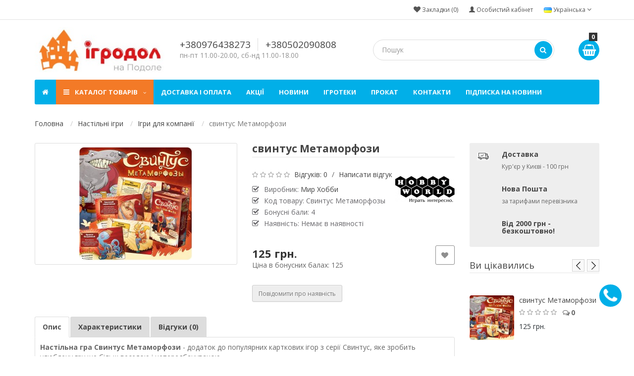

--- FILE ---
content_type: text/html; charset=utf-8
request_url: https://igrodol.com.ua/uk/svintus-metamorfozy
body_size: 20117
content:
<!DOCTYPE html>
<!--[if IE]><![endif]-->
<!--[if IE 8 ]><html dir="ltr" lang="uk" class="ie8"><![endif]-->
<!--[if IE 9 ]><html dir="ltr" lang="uk" class="ie9"><![endif]-->
<!--[if (gt IE 9)|!(IE)]><!-->
<html dir="ltr" lang="uk">
<!--<![endif]-->
<head>
<meta charset="UTF-8" />
<meta name="viewport" content="width=device-width, initial-scale=1">
<meta http-equiv="X-UA-Compatible" content="IE=edge">
<title>свинтус Метаморфози</title>
<base href="https://igrodol.com.ua/" />

		<link rel="alternate" href="https://igrodol.com.ua/svintus-metamorfozy" hreflang="ru-ua" />
<link rel="alternate" href="https://igrodol.com.ua/uk/svintus-metamorfozy" hreflang="uk-ua" />

			
<meta name="p:domain_verify" content="42437d2d258bece980f70ac313646a1a"/>
<meta name="description" content="Свинтус Метаморфозы." />
<meta name="keywords" content="Свинтус Метаморфозы" />
<script src="catalog/view/javascript/jquery/jquery-2.1.1.min.js" type="text/javascript"></script>
<link href="catalog/view/javascript/bootstrap/css/bootstrap.min.css" rel="stylesheet" media="screen" />
<script src="catalog/view/javascript/bootstrap/js/bootstrap.min.js" type="text/javascript"></script>
<link href="catalog/view/javascript/font-awesome/css/font-awesome.min.css" rel="stylesheet" type="text/css" />
<link href="//fonts.googleapis.com/css?family=Open+Sans:400,400i,300,700" rel="stylesheet" type="text/css" />
<link href="catalog/view/theme/grand/stylesheet/stylesheet.css" rel="stylesheet">
<link href="catalog/view/javascript/jquery/magnific/magnific-popup.css" type="text/css" rel="stylesheet" media="screen" />
<link href="catalog/view/javascript/jquery/datetimepicker/bootstrap-datetimepicker.min.css" type="text/css" rel="stylesheet" media="screen" />
<link href="catalog/view/javascript/jquery/swiper/css/swiper.min.css" type="text/css" rel="stylesheet" media="screen" />
<link href="catalog/view/theme/grand/stylesheet/swiper.css" type="text/css" rel="stylesheet" media="screen" />
<script src="catalog/view/theme/grand/js/common.js" type="text/javascript"></script>
<script src="catalog/view/theme/grand/js/jquery.maskedinput.min.js" type="text/javascript"></script>
<script src="catalog/view/javascript/jquery/magnific/jquery.magnific-popup.min.js" type="text/javascript"></script>
<script src="catalog/view/javascript/jquery/datetimepicker/moment/moment.min.js" type="text/javascript"></script>
<script src="catalog/view/javascript/jquery/datetimepicker/moment/moment-with-locales.min.js" type="text/javascript"></script>
<script src="catalog/view/javascript/jquery/datetimepicker/bootstrap-datetimepicker.min.js" type="text/javascript"></script>
<script src="catalog/view/javascript/jquery/swiper/js/swiper.jquery.js" type="text/javascript"></script>
<link href="https://igrodol.com.ua/uk/svintus-metamorfozy" rel="canonical" />
<link href="https://igrodol.com.ua/image/catalog/icon.jpg" rel="icon" />
<!-- Google Tag Manager -->
<script>(function(w,d,s,l,i){w[l]=w[l]||[];w[l].push({'gtm.start':
new Date().getTime(),event:'gtm.js'});var f=d.getElementsByTagName(s)[0],
j=d.createElement(s),dl=l!='dataLayer'?'&l='+l:'';j.async=true;j.src=
'https://www.googletagmanager.com/gtm.js?id='+i+dl;f.parentNode.insertBefore(j,f);
})(window,document,'script','dataLayer','GTM-W9BPZQ2');</script>
<!-- End Google Tag Manager -->

<style>
  #top { background-color:#FFFFFF; }
  #top .btn-link, .header-soc-icon a { color:#555555; }
  #top .btn-link:hover, .header-soc-icon a:hover { color:#0189B5; }
  #top .btn-link:hover, #top-links a:hover, #top .btn-group.open > .btn { color:#0189B5; }
  @media (min-width: 992px) {
    #top .costom-links > ul > li > a { color:#555555; }
    #top .costom-links > ul > li > a:hover { color:#0189B5; }
  }
  @media (max-width: 991px) {
    .top-menu-icon { border-left: 1px solid #555555; border-right: 1px solid #555555; }
    .top-menu-icon .line-1, .top-menu-icon .line-2, .top-menu-icon .line-3,
    .top-menu-icon.active .line-1, .top-menu-icon.active .line-2, .top-menu-icon.active .line-3,
    .top-menu-icon:hover .line-1, .top-menu-icon:hover .line-2, .top-menu-icon:hover .line-3 { background-color: #555555; }
  }
  #top #form-currency .currency-select,
  #top #form-language .language-select { color:#555555; }
  #top #form-currency .currency-select:hover,
  #top #form-language .language-select:hover { color:#0189B5; }
  #search .btn-lg { background:#01AFE8; }
  #search .btn-lg:hover { background:#0189B5; }
  #search .btn-lg i { color:#FFFFFF; }
  #cart > .btn { background-color:#01AFE8; border-color:#01AFE8; }
  #cart.open > .btn { background-color:#0189B5; border: 1px solid #0189B5; }
  #cart > .btn i { color:#FFFFFF; }
  .full-menu, #menu { background-color:#01AFE8; }
  @media (min-width: 768px) {
    #menu .nav > .active > a { background-color:#F37A27; }
    #menu .nav > li > a:hover,
    #menu .nav > li > a:focus,
    #menu .nav > li > a > li.open,
    #menu .nav > li > a:hover > a,
    #menu .nav > li.open > a,
    #menu .nav > li:hover > a { background-color:#0189B5; }
  }
  #menu #category { color:#FFFFFF; }
  #menu .hamburger-inner, #menu .hamburger-inner::before, #menu .hamburger-inner::after { background-color:#FFFFFF; }
  .box .box-content ul li a:hover, .box .box-content ul li a.active { color: #0189B5; }
  .product-thumb .button-group button, .btn-primary { color:#FFFFFF; background-color:#F37A27; }
  .product-thumb .button-group button:hover, .btn-primary:hover { background-color:#C3550D; }
  .product-thumb .button-group button.btn-fastordercat, .btn-fastorder { color: #FFFFFF; background-color: #435D76; }
  .product-thumb .button-group button.btn-fastordercat:hover,.btn-fastorder:hover { background-color: #0189B5; }
  #callphone { color: #FFFFFF; background-color: #01AFE8; }
  #callphone:hover { background-color: #0189B5; }
  #back-top a { color: #F37A27; border: 2px solid #F37A27; }
  #back-top a:hover { color: #C3550D; border-color: #C3550D; }
  footer, #newsletter .mod-agree input[type="checkbox"]:after { background-color: #01AFE8; }
  footer, footer h5 { color: #E2E2E2; }
  footer h5:before { background: #E2E2E2; }
  footer a, footer .footer-cont > li, footer li i, footer li i a { color: #E2E2E2; }
  footer a:hover { color: #FFFFFF; }
  #newsletter .btn-primary { color: #FFFFFF; background-color: #F37A27; border-color: #F37A27; }
  #newsletter .btn-primary:hover { background: #C3550D; }
  footer .soc-icon a { color: #F0F0F0; border: 2px solid #F0F0F0; }
  footer .soc-icon a:hover { color: #C3550D; border: 2px solid #C3550D; }
  .swiper-slide .title span, .swiper-slide .description span, .swiper-slide .btn-slider span { color: #FFFFFF; background-color: #333333; }
</style>
<style>
#menu .nav > li > a {
    font-size: 13px;
    font-weight: 600;
    line-height: 20px;
}

.header-contacts .phones a {
    font-size: 19px;
    padding-right: 10px;
}

#menu .nav > li.dropdown .dropdown-menu li a {
    padding: 8px;
    font-size: 13px;
    font-weight: 400;
    color: #444;
}

body {
    font-size: 14px;
}
</style>

</head>
<body>
<nav id="top">
  <div class="container">
             
    <div class="pull-right">
  <form action="https://igrodol.com.ua/uk/index.php?route=common/language/language" method="post" enctype="multipart/form-data" id="form-language">
    <div class="btn-group">
      <button class="btn btn-link dropdown-toggle" data-toggle="dropdown">
                         
      <img src="catalog/language/uk-ua/uk-ua.png" alt="Українська" title="Українська">
                  <span class="hidden-xs hidden-sm hidden-md">Українська</span>&nbsp;<i class="fa fa-angle-down"></i></button>
      <ul class="dropdown-menu dropdown-menu-right">
                <li>
          <button class="btn btn-link btn-block language-select" type="button" name="ru-ru"><img src="catalog/language/ru-ru/ru-ru.png" alt="Русский" title="Русский" /> Русский</button>
        </li>
                <li>
          <button class="btn btn-link btn-block language-select" type="button" name="uk-ua"><img src="catalog/language/uk-ua/uk-ua.png" alt="Українська" title="Українська" /> Українська</button>
        </li>
              </ul>
    </div>
    <input type="hidden" name="code" value="" />
    <input type="hidden" name="redirect" value="eyJyb3V0ZSI6InByb2R1Y3RcL3Byb2R1Y3QiLCJ1cmwiOiImX3JvdXRlXz11a1wvc3ZpbnR1cy1tZXRhbW9yZm96eSZwcm9kdWN0X2lkPTE5NjA0JnBhdGg9MTA0Nl8zOCIsInByb3RvY29sIjoiMSJ9" />
  </form>
</div>

    <button type="button" class="btn btn-link pull-right" onclick="signin();"><i class="glyphicon glyphicon-user" aria-hidden="true"></i> <span class="hidden-xs hidden-sm hidden-md">Особистий кабінет</span></button>
        <div class="pull-right">
      <div class="btn-group">
        <a href="https://igrodol.com.ua/uk/wishlist" class="btn btn-link" id="wishlist-total" title="Закладки (0)"><i class="fa fa-heart"></i> <span class="hidden-xs hidden-sm hidden-md">Закладки (0)</span></a>
      </div>
    </div>
          </div>
</nav>
<header>
  <div class="container">
    <div class="row vertical-align">
      <div class="col-md-3 col-sm-12 col-xs-12">
        <div id="logo">
                    <a href="https://igrodol.com.ua/uk/index.php?route=common/home"><img src="https://igrodol.com.ua/image/catalog/logo.jpg" title="Igrodol" alt="Igrodol" class="img-responsive" width="268" height="93" /></a>
                  </div>
      </div>
                              <div class="col-md-4 col-sm-12 col-xs-12 header-contacts">
        <div class="phones">
          <a href="tel:+380976438273">+380976438273</a>          <a href="tel:+380502090808">+380502090808</a>        </div>
                <div class="schedule">
          <span>пн-пт 11.00-20.00, сб-нд 11.00-18.00</span>
        </div>
              </div>
                              <div class="col-md-5 col-sm-12 col-xs-12">
        <div id="cart" class="btn-group btn-block">
  <button type="button" data-toggle="dropdown" data-loading-text="Завантаження..." class="btn btn-inverse btn-block btn-lg dropdown-toggle"><i class="fa fa-shopping-basket"></i> <span id="cart-total">0</span></button>
  <ul class="dropdown-menu pull-right">
        <li>
      <p class="text-center">Ваш кошик порожній :(</p>
    </li>
      </ul>
</div>

        <div id="search" class="input-group">
  <input type="text" name="search" value="" placeholder="Пошук" class="form-control input-lg" />
  <span class="input-group-btn">
    <button type="button" class="btn btn-default btn-lg"><i class="fa fa-search"></i></button>
  </span>
</div>
      </div>
    </div>
  </div>
</header>
<div class="container">
    <nav id="menu" class="navbar">
        <div class="navbar-header"><span id="category" class="visible-xs">Kатегорії</span>
          <div class="hamburger" data-toggle="collapse" data-target=".navbar-ex1-collapse">
            <div class="hamburger-box">
              <div class="hamburger-inner"></div>
            </div>
          </div>
        </div>
        <div class="collapse navbar-collapse navbar-ex1-collapse">
          <ul class="nav navbar-nav">
                        <li><a href="https://igrodol.com.ua/uk/index.php?route=common/home"><span class="hidden-xs"><i class="fa fa-home" aria-hidden="true"></i></span> <span class="hidden-sm hidden-md hidden-lg">Головна</span></a></li>
                                    <li class="dropdown active"><a class="dropdown-toggle category-title" href="javascript:void(0);"><i class="fa fa-bars hidden-xs"></i> Каталог товарів <i class="fa fa-angle-down hidden-xs"></i></a>
              <ul class="dropdown-menu">
                                            <li class="dropdown-submenu level-1"><a href="https://igrodol.com.ua/uk/nastolnye-igry">Настільні ігри</a>
                  <ul class="dropdown-menu">
                                                            <li class="dropdown-submenu level-2">
                      <a href="https://igrodol.com.ua/uk/nastolnye-igry-dlya-detej">Ігри для дітей</a>
                        <ul class="dropdown-menu">
                                                    <li class="level-3"><a href="https://igrodol.com.ua/uk/obuchajuschie-nastolnye-igry" >Навчальні настільні ігри</a></li>
                                                    <li class="level-3"><a href="https://igrodol.com.ua/uk/nastolnye-igry-dlya-devochek" >Настільні ігри для дівчаток</a></li>
                                                    <li class="level-3"><a href="https://igrodol.com.ua/uk/nastolnye-igry-dlya-malchikov" >Настільні ігри для хлопчиків</a></li>
                                                    <li class="level-3"><a href="https://igrodol.com.ua/uk/razvivajuschie-nastolnye-igry" >Розвиваючі настільні ігри</a></li>
                                                  </ul>
                        </li>
                                                                                <li class="level-2"><a href="https://igrodol.com.ua/uk/semejnye-nastolnye-igry">Ігри для всієї сім'ї</a></li>
                                                                                <li class="level-2"><a href="https://igrodol.com.ua/uk/nastolnye-igry-dlya-kompanii">Ігри для компанії</a></li>
                                                                                <li class="dropdown-submenu level-2">
                      <a href="https://igrodol.com.ua/uk/nastolnye-igry-dlya-vzroslyh-ot-18">Ігри для дорослих 18+</a>
                        <ul class="dropdown-menu">
                                                    <li class="level-3"><a href="https://igrodol.com.ua/uk/eroticheskie-nastolnye-igry" >Ігри для пар</a></li>
                                                    <li class="level-3"><a href="https://igrodol.com.ua/uk/nastolnye-igry-chornyj-jumor" >Ігри з чорним гумором</a></li>
                                                    <li class="level-3"><a href="https://igrodol.com.ua/uk/alkogolnye-nastolnye-igry" >Алкогольні ігри</a></li>
                                                  </ul>
                        </li>
                                                                                <li class="level-2"><a href="https://igrodol.com.ua/uk/nastolnye-igry-dlya-dvoih">Ігри для двох</a></li>
                                                                                <li class="level-2"><a href="https://igrodol.com.ua/uk/nastolnye-igry-dlya-odnogo">Ігри для одного</a></li>
                                                                                <li class="level-2"><a href="https://igrodol.com.ua/uk/nastolnye-rolevye-igry">Рольові настільні ігри</a></li>
                                                                                <li class="level-2"><a href="https://igrodol.com.ua/uk/nastolnye-kooperativnye-igry">Кооперативні ігри</a></li>
                                                                                <li class="level-2"><a href="https://igrodol.com.ua/uk/nastilni-igry-viktoryny">Ігри вікторини</a></li>
                                                                                <li class="level-2"><a href="https://igrodol.com.ua/uk/detektiv">Детективні ігри та квести</a></li>
                                                                                <li class="level-2"><a href="https://igrodol.com.ua/uk/igry-na-anglijskom-yazyke">Ігри англійською мовою</a></li>
                                                          </ul>
                </li>
                                                          <li><a href="https://igrodol.com.ua/uk/new">Новинки настільних ігор 2025 року</a></li>
                                                          <li class="dropdown-submenu level-1"><a href="https://igrodol.com.ua/uk/populyarnye-serii-nastolnyh-igr">Популярні серії ігор</a>
                  <ul class="dropdown-menu">
                                                            <li class="level-2"><a href="https://igrodol.com.ua/uk/seriya-igr-alias">Всі ігри Alias</a></li>
                                                                                <li class="level-2"><a href="https://igrodol.com.ua/uk/seriya-igr-kolonizatory">Всі ігри CATAN (ex-Колонізатори)</a></li>
                                                                                <li class="level-2"><a href="https://igrodol.com.ua/uk/vse-igry-dark-souls">Всі ігри Dark Souls</a></li>
                                                                                <li class="level-2"><a href="https://igrodol.com.ua/uk/seriya-igr-dixit">Всі ігри Dixit</a></li>
                                                                                <li class="level-2"><a href="https://igrodol.com.ua/uk/vsi-igry-resident-evil">Всі ігри Resident Evil (Оселя Зла)</a></li>
                                                                                <li class="level-2"><a href="https://igrodol.com.ua/uk/seriya-igr-small-world">Всі ігри Small World</a></li>
                                                                                <li class="level-2"><a href="https://igrodol.com.ua/uk/seriya-igr-ticket-to-ride">Всі ігри Ticket to Ride</a></li>
                                                                                <li class="level-2"><a href="https://igrodol.com.ua/uk/vsi-igry-unmatched">Всі ігри Unmatched</a></li>
                                                                                <li class="level-2"><a href="https://igrodol.com.ua/uk/vsi-igry-azul">Всі ігри Азул (Azul)</a></li>
                                                                                <li class="level-2"><a href="https://igrodol.com.ua/uk/seriya-igor-activity">Всі ігри Актівіті</a></li>
                                                                                <li class="level-2"><a href="https://igrodol.com.ua/uk/vse-igry-bang">Всі ігри Бенг (Bang)</a></li>
                                                                                <li class="level-2"><a href="https://igrodol.com.ua/uk/vse-igry-vzryvnye-kotyata-exploding-kittens">Всі ігри Вибухові кошенята (Exploding Kittens)</a></li>
                                                                                <li class="level-2"><a href="https://igrodol.com.ua/uk/nastilni-igry-z-memamy">Всі ігри з Мемами</a></li>
                                                                                <li class="level-2"><a href="https://igrodol.com.ua/uk/seriya-igr-karkasson">Всі ігри Каркассон</a></li>
                                                                                <li class="level-2"><a href="https://igrodol.com.ua/uk/seriya-igor-mizh-namy">Всі ігри Між нами</a></li>
                                                                                <li class="level-2"><a href="https://igrodol.com.ua/uk/seriya-igr-munchkin">Всі ігри Манчкін</a></li>
                                                                                <li class="level-2"><a href="https://igrodol.com.ua/uk/seriya-igr-mafia">Всі ігри Мафія</a></li>
                                                                                <li class="level-2"><a href="https://igrodol.com.ua/uk/seriya-igr-monopoly">Всі ігри Монополія</a></li>
                                                                                <li class="level-2"><a href="https://igrodol.com.ua/uk/vsi-igry-u-vsesviti-lavcrafta">Всі ігри у Всесвіті Лавкрафта (Міфи Ктулху)</a></li>
                                                                                <li class="level-2"><a href="https://igrodol.com.ua/uk/vsi-igry-u-vsesviti-tolkina">Всі ігри у Всесвіті Толкіна (Володар Перснів)</a></li>
                                                                                <li class="level-2"><a href="https://igrodol.com.ua/uk/seriya-igor-terraforming-mars">Тераформування Марса - всі ігри</a></li>
                                                          </ul>
                </li>
                                                          <li class="dropdown-submenu level-1"><a href="https://igrodol.com.ua/uk/aksessuary">Аксесуари для настільних ігор</a>
                  <ul class="dropdown-menu">
                                                            <li class="level-2"><a href="https://igrodol.com.ua/uk/dicetower">Вежі для кубиків</a></li>
                                                                                <li class="level-2"><a href="https://igrodol.com.ua/uk/kubiki">Кубики</a></li>
                                                                                <li class="level-2"><a href="https://igrodol.com.ua/uk/organayzery">Органайзери для ігор</a></li>
                                                                                <li class="level-2"><a href="https://igrodol.com.ua/uk/protektory-dlia-kart">Протектори для карт</a></li>
                                                          </ul>
                </li>
                                                          <li class="dropdown-submenu level-1"><a href="https://igrodol.com.ua/uk/konstruktory">Конструктори</a>
                  <ul class="dropdown-menu">
                                                            <li class="level-2"><a href="https://igrodol.com.ua/uk/konstruktory-binabo">Конструктори Binabo</a></li>
                                                          </ul>
                </li>
                                                          <li class="dropdown-submenu level-1"><a href="https://igrodol.com.ua/uk/aktivnye-igry">Активні ігри</a>
                  <ul class="dropdown-menu">
                                                            <li class="level-2"><a href="https://igrodol.com.ua/uk/samolety-s-puskovoj-ustanovkoj">Літаки з пусковою установкою</a></li>
                                                                                <li class="level-2"><a href="https://igrodol.com.ua/uk/samolety-na-rezinomotore">Літаки на гумомоторі</a></li>
                                                                                <li class="level-2"><a href="https://igrodol.com.ua/uk/metatelnye-planery">Метальні планери</a></li>
                                                                                <li class="dropdown-submenu level-2">
                      <a href="https://igrodol.com.ua/uk/vozdushnye-zmei">Повітряні змії</a>
                        <ul class="dropdown-menu">
                                                    <li class="level-3"><a href="https://igrodol.com.ua/uk/detskije-vozdushnye-zmei" >Дитячі повітряні змії</a></li>
                                                    <li class="level-3"><a href="https://igrodol.com.ua/uk/pilotazhnye-vozdushnye-zmei" >Пілотажні повітряні змії</a></li>
                                                  </ul>
                        </li>
                                                          </ul>
                </li>
                                                          <li><a href="https://igrodol.com.ua/uk/naukovi-nabory">Наукові набори</a></li>
                                                          <li><a href="https://igrodol.com.ua/uk/igrushki-dlya-malyshej">Іграшки для малюків</a></li>
                                                          <li><a href="https://igrodol.com.ua/uk/knigi">Книги</a></li>
                                                          <li><a href="https://igrodol.com.ua/uk/golovolomki">Головоломки</a></li>
                                                          <li><a href="https://igrodol.com.ua/uk/pazly">Пазли</a></li>
                                          </ul>
            </li>
                                                <li><a href="/uk/delivery">Доставка і оплата</a></li>
                        <li><a href="/uk/akcii-skidki">Акції</a></li>
                        <li><a href="/uk/news">Новини</a></li>
                        <li><a href="/uk/igroteka">Ігротеки</a></li>
                        <li><a href="/uk/prokat">Прокат</a></li>
                        <li><a href="/uk/contacts">Контакти</a></li>
                        <li><a href="/uk/pidpyska-na-novyny">Підписка на новини</a></li>
                                                                                                          </ul>
        </div>
    </nav>
</div>


<div id="product-product" class="container">
  <ul class="breadcrumb">
            <li><a href="https://igrodol.com.ua/uk/index.php?route=common/home">Головна</a></li>
                <li><a href="https://igrodol.com.ua/uk/nastolnye-igry">Настільні ігри</a></li>
                <li><a href="https://igrodol.com.ua/uk/nastolnye-igry-dlya-kompanii">Ігри для компанії</a></li>
                <li class="active">свинтус Метаморфози</li>
          </ul>
  <div class="row">
                <div id="content" class="col-sm-9">
      <div class="row">                         <div class="col-sm-6 product-info">
                    <div class="thumbnails">
                        <div class="image">
			<meta itemprop="image" content="https://igrodol.com.ua/image/cache/catalog/19604-228x228.jpg">
                            <a class="thumbnail" href="https://igrodol.com.ua/image/cache/catalog/19604-500x500.jpg" title="свинтус Метаморфози"><img src="https://igrodol.com.ua/image/cache/catalog/19604-228x228.jpg" title="свинтус Метаморфози" alt="свинтус Метаморфози" /></a>
                          </div>
                                  </div>
                  </div>
                                <div class="col-sm-6">
          <div class="title-category"><h1>свинтус Метаморфози</h1></div>
                    <div class="pull-right hidden-sm hidden-xs">
            <a href="https://igrodol.com.ua/uk/mir-khobbi"><img src="https://igrodol.com.ua/image/cache/catalog/raznoe/logo/igrodol-hobby-world-logo-120x80.png" alt=""></a>
          </div>
                              <div class="rating">
            <p>              <span class="fa fa-stack"><i class="fa fa-star-o fa-stack-1x"></i></span>                            <span class="fa fa-stack"><i class="fa fa-star-o fa-stack-1x"></i></span>                            <span class="fa fa-stack"><i class="fa fa-star-o fa-stack-1x"></i></span>                            <span class="fa fa-stack"><i class="fa fa-star-o fa-stack-1x"></i></span>                            <span class="fa fa-stack"><i class="fa fa-star-o fa-stack-1x"></i></span>               <a href="" onclick="$('a[href=\'#tab-review\']').trigger('click'); $('html, body').animate({scrollTop: $('a[href=\'#tab-review\']').offset().top - 50}, 'slow'); return false;">Відгуків: 0</a> / <a href="" onclick="$('a[href=\'#tab-review\']').trigger('click'); $('html, body').animate({scrollTop: $('a[href=\'#tab-review\']').offset().top - 50}, 'slow'); return false;">Написати відгук</a></p>
          </div>
                    <ul class="list-unstyled product-view">
                        <li>Виробник: <a href="https://igrodol.com.ua/uk/mir-khobbi">Мир Хобби</a></li>
                        <li>Код товару: Свинтус Метаморфозы</li>
                                    <li>Бонусні бали: 4</li>
                        <li>Наявність: Немає в наявності</li>
          </ul>
		                <div class="wishlist-compare pull-right">
                        <button type="button" data-toggle="tooltip" class="btn btn-default wishlist" title="В закладки" onclick="wishlist.add('19604');"><i class="fa fa-heart"></i></button>
                                  </div>
		                          <div id="price">
                        <span class="price">125 грн.</span>
                                                            <br><span>Ціна в бонусних балах: 125</span>
                                  </div>
                    <div id="product">                         <div class="form-group">
              <input type="hidden" name="product_id" value="19604" />
                          <button type="button" onclick="preorder('19604');" class="btn btn-default">Повідомити про наявність</button>
                        </div>
         </div>
          </div>
        <div class="col-sm-12">
          <ul class="nav nav-tabs">
            <li class="active"><a href="#tab-description" data-toggle="tab">Опис</a></li>
                        <li><a href="#tab-specification" data-toggle="tab">Характеристики</a></li>
                                    <li><a href="#tab-review" data-toggle="tab">Відгуки (0)</a></li>
                                  </ul>
          <div class="tab-content">
            <div class="tab-pane active" id="tab-description"><p>
<strong> Настільна гра Свинтус Метаморфози </strong> - додаток до популярних карткових ігор з серії Свинтус, яке зробить улюблену гру ще більш веселою і непередбачуваною. </p>
<p>
</p>
<p>
<span style="color: # ff0000;"> Увага! Свинтус Метаморфози - не самостійна гра. Для гри вам знадобиться одна з карткових ігор серії - <a href="https://igrodol.com.ua/uk/svintus"><u><font color="#0000ff"> Свинтус</font></u></a>, <a href="https://igrodol.com.ua/uk/svintus-pravila-etiketa"><u><font color="#0000ff"> Свинтус. Правила етикету</font></u></a>, <a href="https://igrodol.com.ua/uk/svintus-2-0"><u><font color="#0000ff"> Свинтус 2.0</font></u></a></span></p><p><span style="color: blue; font-family: inherit; font-size: 23px;">Заглянемо всередину?</span></p>
<p>
Для метаморфозу свиней творці доповнення приготували - 15 двосторонніх карт звірів, одну порожню карту, на якій ви зможете створити свого унікального звіра і правила гри. </p>
<p>
</p>
<p>
<strong> Коробка </strong>: <em> 155х93х25 мм; </em> <br>
<strong> Карти </strong>: <em> 120x79 мм. </em> </p>
<h3 style="color: blue;">
<span style="color: # 0000ff;"> У чому суть гри? </span> </h3>
<p>
Мета гри залишилася колишньою - позбутися від своїх карт, скидаючи їх за кольором або номіналу. Що ж новенького? До складу доповнення входити п'ятнадцять двосторонніх карт різних звірів. На початку гри кожен гравець отримує по одній такій карті - ви можете роздати карти випадковим чином або домовитися, хто яким звіром хоче грати. </p>
<p>
</p>
<p>
Карти звірів приносять гравцям особливі можливості і накладають певні обмеження. На початку гри всі гравці викладають картку звіра світлою стороною вгору. Гра йде за звичайними правилами вашої версії свиней, при цьому кожен з гравців зобов'язаний виконувати вказівки своєї картки звіра, а також чужих карток - якщо вони на нього діють. За порушення цих вказівок - традиційний штраф в дві карти (якщо вас, звичайно, викрили в порушенні:) </p>
<p>
</p>
<p>
Як тільки гравець зробив Перехоплення або Переклад, він зобов'язаний перевернути свою картку звіра темною стороною вгору. В результаті цієї трансформації ваш звір отримує нове ім'я і нову властивість. Властивість темної сторони одноразове - при бажанні ви можете його застосувати замість свого ходу. Після чого перевертаєте картку назад світлою стороною вгору. </p>
<p>
</p>
<p>
Завдяки великому вибору різних тварин з різними властивостями, дане доповнення дозволить розігрувати відмінні один від одного партії і зробить гру ще більш непередбачуваною. </p>
<p>
</p>
<p>
</p>
<p>
</p>
<p>
<strong> Купити настільну </strong> <strong> Свинтус Метаморфози </strong> <strong> в Києві і з доставкою по Україні </strong> легко і швидко в магазині Ігродол: </p>
<p>
- за телефонами: (050) 209-08-08, (097) 643-82-73; </p>
<p>
- на сайті: кнопка "Купити"; потім відкрити Корзину і оформити Ваше замовлення. </p>
</div>
                        <div class="tab-pane" id="tab-specification">
              <table class="table table-bordered">
                                <thead>
                  <tr>
                    <td colspan="2"><strong>Характеристики</strong></td>
                  </tr>
                </thead>
                <tbody>
                                <tr>
                  <td>Тип гри</td>
                  <td>доповнення до гри</td>
                </tr>
                                <tr>
                  <td>Вік</td>
                  <td>8+</td>
                </tr>
                                <tr>
                  <td>Кількість гравців</td>
                  <td>2-10</td>
                </tr>
                                <tr>
                  <td>Тривалість гри</td>
                  <td>15+</td>
                </tr>
                                <tr>
                  <td>Мова</td>
                  <td>рос.</td>
                </tr>
                                  </tbody>
                              </table>
            </div>
                                    <div class="tab-pane" id="tab-review">
              <form class="form-horizontal" id="form-review">
                <div id="review"></div>
                <h2>Написати відгук</h2>
                                <div class="form-group required">
                  <div class="col-sm-12">
                    <label class="control-label" for="input-name">Ім`я</label>
                    <input type="text" name="name" value="" id="input-name" class="form-control" />
                  </div>
                </div>
                <div class="form-group required">
                  <div class="col-sm-12">
                    <label class="control-label" for="input-review">Ваш відгук</label>
                    <textarea name="text" rows="5" id="input-review" class="form-control"></textarea>
                    <div class="help-block"><span style="color: #FF0000;">Увага:</span> HTML розмітка не підтримується. Використовуйте звичайний текст.</div>
                  </div>
                </div>
                <div class="form-group required">
                  <div class="col-sm-12 star-rating">
                    <div class="star-rating-wrap">
                      <label class="star-rating-label">Рейтинг</label>
                      <input class="star-rating-input" id="rating-5" type="radio" name="rating" value="5">
                      <label class="star-rating-star fa fa-star-o" for="rating-5"></label>
                      <input class="star-rating-input" id="rating-4" type="radio" name="rating" value="4">
                      <label class="star-rating-star fa fa-star-o" for="rating-4"></label>
                      <input class="star-rating-input" id="rating-3" type="radio" name="rating" value="3">
                      <label class="star-rating-star fa fa-star-o" for="rating-3"></label>
                      <input class="star-rating-input" id="rating-2" type="radio" name="rating" value="2">
                      <label class="star-rating-star fa fa-star-o" for="rating-2"></label>
                      <input class="star-rating-input" id="rating-1" type="radio" name="rating" value="1">
                      <label class="star-rating-star fa fa-star-o" for="rating-1"></label>
                    </div>
                  </div>
                </div>
                
                <div class="buttons clearfix">
                  <div class="pull-right">
                    <button type="button" id="button-review" data-loading-text="Завантаження..." class="btn btn-primary">Продовжити</button>
                  </div>
                </div>
                              </form>
            </div>
                                  </div>
        </div>
      </div>
                  <div class="related slider-module">
        <div id="related" class="swiper-container">
            <div class="title-module"><h3>Рекомендовані товари</h3></div>
      <div class="swiper-wrapper">
                                                <div class="swiper-slide">
          <div class="product-thumb transition">
            <div class="image">
            <a href="https://igrodol.com.ua/uk/svintus"><img src="https://igrodol.com.ua/image/cache/catalog/18959-80x80.jpg" alt="свинтус" title="свинтус" class="img-responsive" />
                          </a>
                        <div class="button-group sl">
                            <a class="quickview" href="javascript:void(0);" data-toggle="tooltip" title="Швидкий перегляд" onclick="quickview('18959');"><i class="fa fa-eye"></i></a>
                                          <a class="wishlist" href="javascript:void(0);" data-toggle="tooltip" title="В закладки" onclick="wishlist.add('18959');"><i class="fa fa-heart"></i></a>
                                        </div>
                      </div>
            <div class="caption">
            <h4><a href="https://igrodol.com.ua/uk/svintus">свинтус</a></h4>
                        <div class="rating">
                                          <span class="fa fa-stack"><i class="fa fa-star-o fa-stack-2x"></i></span>
                                                        <span class="fa fa-stack"><i class="fa fa-star-o fa-stack-2x"></i></span>
                                                        <span class="fa fa-stack"><i class="fa fa-star-o fa-stack-2x"></i></span>
                                                        <span class="fa fa-stack"><i class="fa fa-star-o fa-stack-2x"></i></span>
                                                        <span class="fa fa-stack"><i class="fa fa-star-o fa-stack-2x"></i></span>
                                          <span class="reviews-quantity">0</span>
            </div>
                        <p class="price">
                            220 грн.
                                        </p>
                      </div>
            <div class="button-group">
                        <button type="button" onclick="preorder('18959');" class="btn btn-default btn-preorder">Повідомити про наявність</button>
                        </div>
          </div>
        </div>
                                                        <div class="swiper-slide">
          <div class="product-thumb transition">
            <div class="image">
            <a href="https://igrodol.com.ua/uk/svintus-pravila-etiketa"><img src="https://igrodol.com.ua/image/cache/catalog/19059-80x80.jpg" alt="Свинтус. Правила етикету" title="Свинтус. Правила етикету" class="img-responsive" />
                          </a>
                        <div class="button-group sl">
                            <a class="quickview" href="javascript:void(0);" data-toggle="tooltip" title="Швидкий перегляд" onclick="quickview('19059');"><i class="fa fa-eye"></i></a>
                                          <a class="wishlist" href="javascript:void(0);" data-toggle="tooltip" title="В закладки" onclick="wishlist.add('19059');"><i class="fa fa-heart"></i></a>
                                        </div>
                      </div>
            <div class="caption">
            <h4><a href="https://igrodol.com.ua/uk/svintus-pravila-etiketa">Свинтус. Правила етикету</a></h4>
                        <div class="rating">
                                          <span class="fa fa-stack"><i class="fa fa-star-o fa-stack-2x"></i></span>
                                                        <span class="fa fa-stack"><i class="fa fa-star-o fa-stack-2x"></i></span>
                                                        <span class="fa fa-stack"><i class="fa fa-star-o fa-stack-2x"></i></span>
                                                        <span class="fa fa-stack"><i class="fa fa-star-o fa-stack-2x"></i></span>
                                                        <span class="fa fa-stack"><i class="fa fa-star-o fa-stack-2x"></i></span>
                                          <span class="reviews-quantity">0</span>
            </div>
                        <p class="price">
                            220 грн.
                                        </p>
                      </div>
            <div class="button-group">
                        <button type="button" onclick="preorder('19059');" class="btn btn-default btn-preorder">Повідомити про наявність</button>
                        </div>
          </div>
        </div>
                                                        <div class="swiper-slide">
          <div class="product-thumb transition">
            <div class="image">
            <a href="https://igrodol.com.ua/uk/yunyj-svintus"><img src="https://igrodol.com.ua/image/cache/catalog/19060-80x80.jpg" alt="юний Свинтус" title="юний Свинтус" class="img-responsive" />
                          </a>
                        <div class="button-group sl">
                            <a class="quickview" href="javascript:void(0);" data-toggle="tooltip" title="Швидкий перегляд" onclick="quickview('19060');"><i class="fa fa-eye"></i></a>
                                          <a class="wishlist" href="javascript:void(0);" data-toggle="tooltip" title="В закладки" onclick="wishlist.add('19060');"><i class="fa fa-heart"></i></a>
                                        </div>
                      </div>
            <div class="caption">
            <h4><a href="https://igrodol.com.ua/uk/yunyj-svintus">юний Свинтус</a></h4>
                        <div class="rating">
                                          <span class="fa fa-stack"><i class="fa fa-star-o fa-stack-2x"></i></span>
                                                        <span class="fa fa-stack"><i class="fa fa-star-o fa-stack-2x"></i></span>
                                                        <span class="fa fa-stack"><i class="fa fa-star-o fa-stack-2x"></i></span>
                                                        <span class="fa fa-stack"><i class="fa fa-star-o fa-stack-2x"></i></span>
                                                        <span class="fa fa-stack"><i class="fa fa-star-o fa-stack-2x"></i></span>
                                          <span class="reviews-quantity">0</span>
            </div>
                        <p class="price">
                            220 грн.
                                        </p>
                      </div>
            <div class="button-group">
                        <button type="button" onclick="preorder('19060');" class="btn btn-default btn-preorder">Повідомити про наявність</button>
                        </div>
          </div>
        </div>
                                                        <div class="swiper-slide">
          <div class="product-thumb transition">
            <div class="image">
            <a href="https://igrodol.com.ua/uk/svintus-2-0"><img src="https://igrodol.com.ua/image/cache/catalog/19116-80x80.jpg" alt="свинтус 2.0 RU" title="свинтус 2.0 RU" class="img-responsive" />
                          </a>
                        <div class="button-group sl">
                            <a class="quickview" href="javascript:void(0);" data-toggle="tooltip" title="Швидкий перегляд" onclick="quickview('19116');"><i class="fa fa-eye"></i></a>
                                          <a class="wishlist" href="javascript:void(0);" data-toggle="tooltip" title="В закладки" onclick="wishlist.add('19116');"><i class="fa fa-heart"></i></a>
                                        </div>
                      </div>
            <div class="caption">
            <h4><a href="https://igrodol.com.ua/uk/svintus-2-0">свинтус 2.0 RU</a></h4>
                        <div class="rating">
                                          <span class="fa fa-stack"><i class="fa fa-star-o fa-stack-2x"></i></span>
                                                        <span class="fa fa-stack"><i class="fa fa-star-o fa-stack-2x"></i></span>
                                                        <span class="fa fa-stack"><i class="fa fa-star-o fa-stack-2x"></i></span>
                                                        <span class="fa fa-stack"><i class="fa fa-star-o fa-stack-2x"></i></span>
                                                        <span class="fa fa-stack"><i class="fa fa-star-o fa-stack-2x"></i></span>
                                          <span class="reviews-quantity">0</span>
            </div>
                        <p class="price">
                            440 грн.
                                        </p>
                      </div>
            <div class="button-group">
                        <button type="button" onclick="preorder('19116');" class="btn btn-default btn-preorder">Повідомити про наявність</button>
                        </div>
          </div>
        </div>
                                                        <div class="swiper-slide">
          <div class="product-thumb transition">
            <div class="image">
            <a href="https://igrodol.com.ua/uk/svintus-zombi"><img src="https://igrodol.com.ua/image/cache/catalog/19538-80x80.jpg" alt="свинтус Зомбі" title="свинтус Зомбі" class="img-responsive" />
                          </a>
                        <div class="button-group sl">
                            <a class="quickview" href="javascript:void(0);" data-toggle="tooltip" title="Швидкий перегляд" onclick="quickview('19538');"><i class="fa fa-eye"></i></a>
                                          <a class="wishlist" href="javascript:void(0);" data-toggle="tooltip" title="В закладки" onclick="wishlist.add('19538');"><i class="fa fa-heart"></i></a>
                                        </div>
                      </div>
            <div class="caption">
            <h4><a href="https://igrodol.com.ua/uk/svintus-zombi">свинтус Зомбі</a></h4>
                        <div class="rating">
                                          <span class="fa fa-stack"><i class="fa fa-star-o fa-stack-2x"></i></span>
                                                        <span class="fa fa-stack"><i class="fa fa-star-o fa-stack-2x"></i></span>
                                                        <span class="fa fa-stack"><i class="fa fa-star-o fa-stack-2x"></i></span>
                                                        <span class="fa fa-stack"><i class="fa fa-star-o fa-stack-2x"></i></span>
                                                        <span class="fa fa-stack"><i class="fa fa-star-o fa-stack-2x"></i></span>
                                          <span class="reviews-quantity">0</span>
            </div>
                        <p class="price">
                            220 грн.
                                        </p>
                      </div>
            <div class="button-group">
                        <button type="button" onclick="preorder('19538');" class="btn btn-default btn-preorder">Повідомити про наявність</button>
                        </div>
          </div>
        </div>
                                                        <div class="swiper-slide">
          <div class="product-thumb transition">
            <div class="image">
            <a href="https://igrodol.com.ua/uk/svintus-delyuks"><img src="https://igrodol.com.ua/image/cache/catalog/19874-80x80.jpg" alt="Свинтус Делюкс" title="Свинтус Делюкс" class="img-responsive" />
                          </a>
                        <div class="button-group sl">
                            <a class="quickview" href="javascript:void(0);" data-toggle="tooltip" title="Швидкий перегляд" onclick="quickview('19874');"><i class="fa fa-eye"></i></a>
                                          <a class="wishlist" href="javascript:void(0);" data-toggle="tooltip" title="В закладки" onclick="wishlist.add('19874');"><i class="fa fa-heart"></i></a>
                                        </div>
                      </div>
            <div class="caption">
            <h4><a href="https://igrodol.com.ua/uk/svintus-delyuks">Свинтус Делюкс</a></h4>
                        <div class="rating">
                                          <span class="fa fa-stack"><i class="fa fa-star-o fa-stack-2x"></i></span>
                                                        <span class="fa fa-stack"><i class="fa fa-star-o fa-stack-2x"></i></span>
                                                        <span class="fa fa-stack"><i class="fa fa-star-o fa-stack-2x"></i></span>
                                                        <span class="fa fa-stack"><i class="fa fa-star-o fa-stack-2x"></i></span>
                                                        <span class="fa fa-stack"><i class="fa fa-star-o fa-stack-2x"></i></span>
                                          <span class="reviews-quantity">0</span>
            </div>
                        <p class="price">
                            650 грн.
                                        </p>
                      </div>
            <div class="button-group">
                        <button type="button" onclick="preorder('19874');" class="btn btn-default btn-preorder">Повідомити про наявність</button>
                        </div>
          </div>
        </div>
                              </div>
              </div>
        <div class="swiper-pager">
          <div class="swiper-button-next swiper-button-black"></div>
          <div class="swiper-button-prev swiper-button-black"></div>
        </div>
      </div>
                            <p>Теги:
                 <a href="https://igrodol.com.ua/uk/search?tag="></a>,
                         <a href="https://igrodol.com.ua/uk/search?tag=%D0%98%D0%B3%D1%80%D1%8B%20%D0%B4%D0%BB%D1%8F%20%D0%B2%D0%B5%D1%87%D0%B5%D1%80%D0%B8%D0%BD%D0%BE%D0%BA">Игры для вечеринок</a>,
                         <a href="https://igrodol.com.ua/uk/search?tag=%D0%A0%D1%83%D1%81%D1%81%D0%BA%D0%B8%D0%B9">Русский</a>,
                         <a href="https://igrodol.com.ua/uk/search?tag=12-99">12-99</a>,
                         <a href="https://igrodol.com.ua/uk/search?tag=%D0%A1%D0%B5%D0%BC%D0%B5%D0%B9%D0%BD%D1%8B%D0%B5%20%D0%B8%D0%B3%D1%80%D1%8B">Семейные игры</a>,
                         <a href="https://igrodol.com.ua/uk/search?tag=8-11">8-11</a>,
                         <a href="https://igrodol.com.ua/uk/search?tag=%D1%88%D0%BA%D0%BE%D0%BB%D1%8C%D0%BD%D0%B8%D0%BA%D0%B0%D0%BC">школьникам</a>,
                         <a href="https://igrodol.com.ua/uk/search?tag=2-6">2-6</a>,
                         <a href="https://igrodol.com.ua/uk/search?tag=6%20%D0%B8%20%D0%B1%D0%BE%D0%BB%D1%8C%D1%88%D0%B5">6 и больше</a>,
                         <a href="https://igrodol.com.ua/uk/search?tag=%D0%91%D1%8B%D1%81%D1%82%D1%80%D0%B0%D1%8F%20%28%D0%B4%D0%BE%2030%29">Быстрая (до 30)</a>,
                         <a href="https://igrodol.com.ua/uk/search?tag="></a>                  <a href=""></a>          </p>
              </div>
    <aside id="column-right" class="col-sm-3 hidden-xs">
    <div id="mod-banner-text0" class="mod-text-banner">
  <div class="row">
            
        <div class="col-md-12 col-sm-12 col-xs-12">
            <div class="tbanner-box">
                <div class="tbanner-icon">
          <img src="https://igrodol.com.ua/image/cache/catalog/images/dostavka1-50x50.png" title="" alt="" />
        </div>
                <div class="tbanner-content">
          <h5>Доставка</h5>
          <p>Кур'єр у Києві - 100 грн</p>
        </div>
      </div>
          </div>
    
        <div class="col-md-12 col-sm-12 col-xs-12">
            <div class="tbanner-box">
                <div class="tbanner-content">
          <h5>Нова Пошта</h5>
          <p>за тарифами перевізника</p>
        </div>
      </div>
          </div>
    
        <div class="col-md-12 col-sm-12 col-xs-12">
            <div class="tbanner-box">
                <div class="tbanner-content">
          <h5>Від 2000 грн - безкоштовно!</h5>
          <p></p>
        </div>
      </div>
          </div>
    
    
  </div>
</div>
      <div class="mod-viewed slider-module">
  <div id="mod-viewed" class="swiper-container">
<div class="title-module"><div class="product-thumbll">Ви цікавились</div></div>
  <div class="swiper-wrapper">
          <div class="product-layout swiper-slide">
        <div class="product-thumb transition">
          <div class="image">
            <a href="https://igrodol.com.ua/uk/svintus-metamorfozy"><img src="https://igrodol.com.ua/image/cache/catalog/19604-90x90.jpg" alt="свинтус Метаморфози" title="свинтус Метаморфози" class="img-responsive" />
                        </a>
          </div>
          <div class="caption">
            <div class="product-thumbl"><a href="https://igrodol.com.ua/uk/svintus-metamorfozy">свинтус Метаморфози</a></div>
                        <div class="rating">
                                          <span class="fa fa-stack"><i class="fa fa-star-o fa-stack-2x"></i></span>
                                                        <span class="fa fa-stack"><i class="fa fa-star-o fa-stack-2x"></i></span>
                                                        <span class="fa fa-stack"><i class="fa fa-star-o fa-stack-2x"></i></span>
                                                        <span class="fa fa-stack"><i class="fa fa-star-o fa-stack-2x"></i></span>
                                                        <span class="fa fa-stack"><i class="fa fa-star-o fa-stack-2x"></i></span>
                                          <span class="reviews-quantity">0</span>
            </div>
                        <p class="price">
                            125 грн.
                                        </p>
                      </div>
        </div>
      </div>
      </div>
  </div>
  <div class="swiper-pager">
    <div class="swiper-button-next swiper-button-black"></div>
    <div class="swiper-button-prev swiper-button-black"></div>
  </div>
</div>
<script>
$('#mod-viewed').swiper({
  lidesPerView: 1,
  slidesPerColumn: 3,
  spaceBetween: 20,
  nextButton: '.mod-viewed .swiper-button-next',
  prevButton: '.mod-viewed .swiper-button-prev',
  loop: false
});
</script>

  </aside>
</div>
</div>
<script type="application/ld+json">
    {
        "@context": "http://schema.org",
        "@type": "BreadcrumbList",
        "itemListElement": [
                        {
                "@type": "ListItem",
                "position": 1,
                "item": {
                    "@id": "https://igrodol.com.ua/uk/index.php?route=common/home",
                    "name": "Головна"
                }
            },                        {
                "@type": "ListItem",
                "position": 2,
                "item": {
                    "@id": "https://igrodol.com.ua/uk/nastolnye-igry",
                    "name": "Настільні ігри"
                }
            },                        {
                "@type": "ListItem",
                "position": 3,
                "item": {
                    "@id": "https://igrodol.com.ua/uk/nastolnye-igry-dlya-kompanii",
                    "name": "Ігри для компанії"
                }
            },                        {
                "@type": "ListItem",
                "position": 4,
                "item": {
                    "@id": "https://igrodol.com.ua/uk/svintus-metamorfozy",
                    "name": "свинтус Метаморфози"
                }
            }                    ]
    }
</script>
<script type="application/ld+json">
    {
        "@context": "http://schema.org/",
        "@type": "Product",
        "name": "свинтус Метаморфози",
        "image": "https://igrodol.com.ua/image/cache/catalog/19604-500x500.jpg",
        "description": "Настільна гра Свинтус Метаморфози  - додаток до популярних карткових ігор з серії Свинтус, яке зробить улюблену гру ще більш веселою і непередбачуваною. 



 Увага! Свинтус Метаморфози - не самостійна гра. Для гри вам знадобиться одна з карткових ігор серії -  Свинтус,  Свинтус. Правила етике",
        "model": "Свинтус Метаморфозы",
                                "brand": "Мир Хобби",
                        "offers": {
            "@type": "Offer",
            "url": "https://igrodol.com.ua/uk/svintus-metamorfozy",
            "price": "125.00",
            "priceCurrency": "UAH",
            "availability": "http://schema.org/OutOfStock"
        }
    }
</script>
<script>
  $('#scroll-img').swiper({
      mode: 'horizontal',
      slidesPerView: 4,
      spaceBetween: 10,
      nextButton: '.scroll-img .swiper-button-next',
      prevButton: '.scroll-img .swiper-button-prev',
      loop: false
  });
</script>
<script>
  $('#related').swiper({
      mode: 'horizontal',
      slidesPerView: 4,
      breakpoints: {
          480:  { slidesPerView: 1  },
          768:  { slidesPerView: 2  },
          992:  { slidesPerView: 3  },
          1200: { slidesPerView: 4 }
      },
      spaceBetween: 20,
      nextButton: '.related .swiper-button-next',
      prevButton: '.related .swiper-button-prev',
      loop: false
  });
</script>
<script>
$('select[name=\'recurring_id\'], input[name="quantity"]').change(function(){
	$.ajax({
		url: 'index.php?route=product/product/getRecurringDescription',
		type: 'post',
		data: $('input[name=\'product_id\'], input[name=\'quantity\'], select[name=\'recurring_id\']'),
		dataType: 'json',
		beforeSend: function() {
			$('#recurring-description').html('');
		},
		success: function(json) {
			$('.alert-dismissible, .text-danger').remove();

			if (json['success']) {
				$('#recurring-description').html(json['success']);
			}
		}
	});
});
$('.qty-plus').click(function () {
    var $input = $(this).parent().find('#input-quantity');
    $input.val(parseInt($input.val()) + 1);
    $input.change();
    return false;
});
$('.qty-minus').click(function () {
    var $input = $(this).parent().find('#input-quantity');
    var count = parseInt($input.val()) - 1;
    count = count < 1 ? 1 : count;
    $input.val(count);
    $input.change();
    return false;
});
</script>
<script type="text/javascript"><!--
$('#button-cart').on('click', function() {
    $('#modal-cart').remove();
	$.ajax({
		url: 'index.php?route=checkout/cart/add',
		type: 'post',
		data: $('#product input[type=\'text\'], #product input[type=\'hidden\'], #product input[type=\'radio\']:checked, #product input[type=\'checkbox\']:checked, #product select, #product textarea'),
		dataType: 'json',
		beforeSend: function() {
		//	$('#button-cart').button('loading');
		},
		complete: function() {
			$('#button-cart').button('reset');
		},
		success: function(json) {
			$('.alert-dismissible, .text-danger').remove();
			$('.form-group').removeClass('has-error');

			if (json['error']) {
				if (json['error']['option']) {
					for (i in json['error']['option']) {
						var element = $('#input-option' + i.replace('_', '-'));

						if (element.parent().hasClass('input-group')) {
							element.parent().after('<div class="text-danger">' + json['error']['option'][i] + '</div>');
						} else {
							element.after('<div class="text-danger">' + json['error']['option'][i] + '</div>');
						}
					}
				}

				if (json['error']['recurring']) {
					$('select[name=\'recurring_id\']').after('<div class="text-danger">' + json['error']['recurring'] + '</div>');
				}

				// Highlight any found errors
				$('.text-danger').parent().addClass('has-error');
			}

			if (json['success']) {
                html  = '<div id="modal-cart" class="modal">';
                html += '  <div class="modal-dialog">';
                html += '    <div class="modal-content">';
                html += '      <div class="modal-header">';
                html += '        <button type="button" class="close" data-dismiss="modal" aria-hidden="true">&times;</button>';
                html += '        <h4 class="modal-title">' + json['name'] + '</h4>';
                html += '      </div>';
                html += '      <div class="modal-body">';
                html += '        <div class="alert alert-success"><i class="fa fa-check-circle"></i> ' + json['success'] + ' </div>';
                html += '        <div class="image text-center"><img src="' + json['image'] + '" alt=""/></div>';
                html += '        <div class="text-center"><a href="' + json['link_cart'] + '" class="btn btn-primary"><strong><i class="fa fa-shopping-cart"></i> <span class="hidden-xs hidden-sm hidden-md">' + json['text_cart'] + '</span></strong></a>&nbsp;&nbsp;&nbsp;' + '<a href="' + json['link_checkout'] + '" class="btn btn-primary"><strong><i class="fa fa-share"></i> <span class="hidden-xs hidden-sm hidden-md">' + json['text_checkout'] + '</span></strong></a>&nbsp;&nbsp;&nbsp;<button type="button" class="btn btn-primary" data-dismiss="modal" aria-hidden="true">' + json['button_shopping'] + '</button></div>';
                html += '      </div>';
                html += '    </div>';
                html += '  </div>';
                html += '</div>';

                $('body').append(html);

                $('#modal-cart').modal('show');

                $('#cart-total').html(json['total']);

				$('#cart > ul').load('index.php?route=common/cart/info ul li');
			}
		},
        error: function(xhr, ajaxOptions, thrownError) {
            alert(thrownError + "\r\n" + xhr.statusText + "\r\n" + xhr.responseText);
        }
	});
});
//--></script>
<script type="text/javascript"><!--
$('.date').datetimepicker({
	language: '',
	pickTime: false
});

$('.datetime').datetimepicker({
	language: '',
	pickDate: true,
	pickTime: true
});

$('.time').datetimepicker({
	language: '',
	pickDate: false
});

$('button[id^=\'button-upload\']').on('click', function() {
	var node = this;

	$('#form-upload').remove();

	$('body').prepend('<form enctype="multipart/form-data" id="form-upload" style="display: none;"><input type="file" name="file" /></form>');

	$('#form-upload input[name=\'file\']').trigger('click');

	if (typeof timer != 'undefined') {
    	clearInterval(timer);
	}

	timer = setInterval(function() {
		if ($('#form-upload input[name=\'file\']').val() != '') {
			clearInterval(timer);

			$.ajax({
				url: 'index.php?route=tool/upload',
				type: 'post',
				dataType: 'json',
				data: new FormData($('#form-upload')[0]),
				cache: false,
				contentType: false,
				processData: false,
				beforeSend: function() {
					$(node).button('loading');
				},
				complete: function() {
					$(node).button('reset');
				},
				success: function(json) {
					$('.text-danger').remove();

					if (json['error']) {
						$(node).parent().find('input').after('<div class="text-danger">' + json['error'] + '</div>');
					}

					if (json['success']) {
						alert(json['success']);

						$(node).parent().find('input').val(json['code']);
					}
				},
				error: function(xhr, ajaxOptions, thrownError) {
					alert(thrownError + "\r\n" + xhr.statusText + "\r\n" + xhr.responseText);
				}
			});
		}
	}, 500);
});
//--></script>
<script type="text/javascript"><!--
$('#review').delegate('.pagination a', 'click', function(e) {
    e.preventDefault();

    $('#review').fadeOut('slow');

    $('#review').load(this.href);

    $('#review').fadeIn('slow');
});

$('#review').load('index.php?route=product/product/review&product_id=19604');

$('#button-review').on('click', function() {
	$.ajax({
		url: 'index.php?route=product/product/write&product_id=19604',
		type: 'post',
		dataType: 'json',
		data: $("#form-review").serialize(),
		beforeSend: function() {
			$('#button-review').button('loading');
		},
		complete: function() {
			$('#button-review').button('reset');
		},
		success: function(json) {
			$('.alert-dismissible').remove();

			if (json['error']) {
				$('#review').after('<div class="alert alert-danger alert-dismissible"><i class="fa fa-exclamation-circle"></i> ' + json['error'] + '</div>');
			}

			if (json['success']) {
				$('#review').after('<div class="alert alert-success alert-dismissible"><i class="fa fa-check-circle"></i> ' + json['success'] + '</div>');

				$('input[name=\'name\']').val('');
				$('textarea[name=\'text\']').val('');
				$('input[name=\'rating\']:checked').prop('checked', false);
			}
		}
	});
});

$(document).ready(function() {
	$('.thumbnails').magnificPopup({
		type:'image',
		delegate: 'a',
		gallery: {
			enabled: true
		}
	});
});
//--></script>
<footer>

    <script type="text/javascript" src="https://cdn.jsdelivr.net/npm/lozad/dist/lozad.min.js"></script>
	<script>//<!--
	const observer = lozad(); // lazy loads elements with default selector as '.lozad'
	observer.observe();
	//--></script>
	

	<script type="text/javascript" src="catalog/view/javascript/lozad.js"></script>
	<script>//<!--
	setTimeout(function() {
	lozad('.demilazyload').observe();
	},1);
	//--></script>

	
		
	<!-- Google Tag Manager (noscript) -->
<noscript><iframe src="https://www.googletagmanager.com/ns.html?id=GTM-W9BPZQ2"
height="0" width="0" style="display:none;visibility:hidden"></iframe></noscript>
<!-- End Google Tag Manager (noscript) -->

		
			
		
  <div class="container">
    <div class="row">
                              <div class="col-md-4 col-sm-6 col-xs-6">
                <div id="logo-footer">
          <img src="https://igrodol.com.ua/image/catalog/logo.newsmall.png" title="" alt="" class="img-responsive" />
        </div>
                        <div class="footer-about">Магазин настільних ігор, подарунків та вашого гарного настрою!
2012-2025</div>
                      </div>
            <div class="col-md-3 col-sm-6 col-xs-6 contacts-column">
        <div class="footer_div">Наші контакти</div>
        <ul class="list-unstyled footer-cont">
                    <li><i class="fa fa-phone"></i> <a href="tel:+380976438273">+38 097 643 82 73</a></li>
                              <li><i class="fa fa-phone"></i> <a href="tel:+380502090808">+38 050 209 08 08</a></li>
                                                  <li><i class="fa fa-envelope"></i> <a href="mailto:info@igrodol.com.ua">info@igrodol.com.ua</a></li>
                                        <li><i class="fa fa-clock-o"></i> 11.00-20.00 пн-пт, 11.00-18.00 сб-нд</li>
                              <li><i class="fa fa-map-marker"></i> Київ, Поділ, вул. Оболонська 31</li>
                                        <li><i class="fa fa-link"></i> <a href="https://t.me/+380502090808">Telegram</a></li>
                    <li><i class="fa fa-link"></i> <a href="viber://add?number=%2B380502090808">Viber - Тел.</a></li>
                    <li><i class="fa fa-link"></i> <a href="viber://chat?number= [%2B380502090808]">Viber - ПК</a></li>
                            </ul>
      </div>
      <div class="col-md-2 col-sm-6 col-xs-6 col-info">
        <div class="footer_div">Інформація</div>
        <ul class="list-unstyled footer-link">
                              <li><a href="https://igrodol.com.ua/uk/about_us">О нас</a></li>
                    <li><a href="https://igrodol.com.ua/uk/delivery">Доставка і оплата</a></li>
                    <li><a href="https://igrodol.com.ua/uk/igroteka">Ігротеки в Києві</a></li>
                    <li><a href="https://igrodol.com.ua/uk/privacy">Політика Конфіденційності</a></li>
                    <li><a href="https://igrodol.com.ua/uk/terms">Умови угоди</a></li>
                    <li><a href="https://igrodol.com.ua/uk/vozvrat-tovara">Повернення та обмін товару</a></li>
                              <li><a href="https://igrodol.com.ua/uk/account">Особистий кабінет</a></li>                                                            <li><a href="https://igrodol.com.ua/uk/account-voucher">Подарункові сертифікати</a></li>                    <li><a href="https://igrodol.com.ua/uk/specials">Акції</a></li>                                      </ul>
      </div>
            <div class="col-md-3 col-sm-6 col-xs-6">
        <section id="newsletter">
  <h5>Подписаться на рассылку</h5>
  <p>Підписуйтесь на актуальні новини та акції!</p>
  <form id="form-subscribe" action="" method="post" class="form-horizontal">
  <div class="input-group input-subscribe">
    <input type="text" name="new_email" value="" placeholder="E-mail" class="form-control">
    <div class="input-group-btn">
      <button type="button" id="btn-subscribe" class="btn btn-primary"><i class="fa fa-envelope-o"></i></button>
    </div>
  </div>
    <div id="email-error" class="text-danger"></div>
  </form>
  <div class="alert alert-info text-center" role="alert" id="success-alert" style="display: none;"></div>
</section>
<script>
$('#btn-subscribe').bind('click', function(){
    $.ajax({
        url: 'index.php?route=extension/module/mod_newsletter/send',
        type: 'post',
        data: $('#form-subscribe').serialize(),
        dataType: 'json',
        success: function(json){
            $('.error').remove();
            if (json['error']){
                if (json['error']['new_email']){
                    $('#email-error').html(json['error']['new_email']);
                    $('#new_email').closest('.input-subscribe').addClass('has-error');
                }
                if (json['error']['exist_email']){
                    $('#email-error').html(json['error']['exist_email']);
                    $('#new_email').closest('.input-subscribe').addClass('has-error');
                }
                            }
            if (json['success']) {
                $('#form-subscribe').hide();
                $('#success-alert').show().html('<p>Вітаємо! Ви успішно підписалися на новини Ігродолу!</p>')
            }
        }
    });
});
</script>
                  <div class="soc-icon">
                          <a href="https://www.facebook.com/igrodol/" rel="nofollow noopener" target="_blank"><i class="fa fa-facebook"></i></a>
                          <a href="https://www.pinterest.com/igrodol/boards/" rel="nofollow noopener" target="_blank"><i class="fa fa-pinterest"></i></a>
                          <a href="https://twitter.com/Igrodol" rel="nofollow noopener" target="_blank"><i class="fa fa-twitter"></i></a>
                          <a href="https://www.instagram.com/igrodol/" rel="nofollow noopener" target="_blank"><i class="fa fa-instagram"></i></a>
                      </div>
              </div>
          </div>
    <hr>
    <div class="col-md-6 col-sm-6 col-xs-12">Створено за підтримки  <a href="http://contenthelper.com.ua/" target=_blank>ContentHelper.com.ua</a><br /> Igrodol &copy; 2026</div>
    <div class="payments-metods col-md-6 col-sm-6 col-xs-12 text-right">
                  <a href="" rel="nofollow noopener" target="_blank"> <img src="" alt="" title=""></a>
                </div>
  </div>
    <div id="callphone"><a href="javascript:void(0)" data-toggle="modal" class="btn-callback"><i class="fa fa-phone"></i></a></div>
    </footer>
<script src="catalog/view/theme/grand/js/custom.js"></script>
</body></html> 


--- FILE ---
content_type: text/css
request_url: https://igrodol.com.ua/catalog/view/theme/grand/stylesheet/stylesheet.css
body_size: 10582
content:
body {
    font-family: 'Open Sans', sans-serif;
    font-weight: 400;
    color: #666;
    font-size: 12px;
    line-height: 20px;
    width: 100%;
}

h1, h2, h3, h4, h5, h6 {
    color: #444;
}

/* default font size */
.fa {
    font-size: 14px;
}

/* Override the bootstrap defaults */
h1 {
    font-size: 21px;
    margin: 20px 0;
}

h2 {
    font-size: 18px;
}

h3 {
    font-size: 16px;
}

h4 {
    font-size: 15px;
}

h5 {
    font-size: 12px;
}

h6 {
    font-size: 10.2px;
}

img {
    border-radius: 3px;
}

.category-refine {
    margin-top: 15px;
    margin-bottom: 15px;
    font-size: 14px;
    font-weight: 600;
    color: #757575;
}

a {
    color: #444;
}

a:hover {
    text-decoration: none;
}

legend {
    font-size: 18px;
    padding: 7px 0;
}

label {
    font-size: 12px;
    font-weight: normal;
}

.panel {
    border: 0;
    box-shadow: none;
}

select.form-control,
textarea.form-control,
input[type="text"].form-control,
input[type="password"].form-control,
input[type="datetime"].form-control,
input[type="datetime-local"].form-control,
input[type="date"].form-control,
input[type="month"].form-control,
input[type="time"].form-control,
input[type="week"].form-control,
input[type="number"].form-control,
input[type="email"].form-control,
input[type="url"].form-control,
input[type="search"].form-control,
input[type="tel"].form-control,
input[type="color"].form-control {
    font-size: 12px;
}

.input-group input,
.input-group select,
.input-group .dropdown-menu,
.input-group .popover {
    font-size: 12px;
}

.input-group .input-group-addon {
    font-size: 12px;
    height: 30px;
}

#checkout-cart .form-control {
    height: auto;
    padding: 9px 12px;
}

/* Fix some bootstrap issues */
span.hidden-xs,
span.hidden-sm,
span.hidden-md,
span.hidden-lg {
    display: inline;
}

.nav-tabs {
    margin-bottom: 0;
    border: 0;
}

.nav-tabs > li > a {
    border-radius: 3px 3px 0 0;
    font-weight: 600;
    background-color: #ddd;
}

.tab-content {
    padding: 10px;
    margin-bottom: 20px;
    border: 1px solid #ddd;
    border-radius: 0 3px 3px 3px;
}

div.required .control-label:before {
    content: '* ';
    color: #F00;
    font-weight: bold;
}

.dropdown-menu {
    border-radius: 0;
    padding: 5px;
}

/* Gradent to all drop down menus */
.dropdown-menu li > a:hover {
    text-decoration: none;
    color: #444;
    background: rgba(0, 0, 0, 0.1);
}

.dropdown-menu > li > a {
    padding: 8px 20px;
}

/* top */
#top {
    background-color: #fff;
    border-bottom: 1px solid #e2e2e2;
    padding: 0;
    margin: 0;
    min-height: 40px;
}

#top .container {
    padding: 0 20px;
}

#top #form-currency .currency-select,
#top #form-language .language-select {
    text-align: left;
    color: #555555;
}

#top #form-currency .currency-select:hover,
#top #form-language .language-select:hover {
    text-shadow: none;
    color: #0189b5;
}

#top #form-currency .fa-angle-down::before,
#top #form-language .fa-angle-down::before {
    content: '\f107';
}

#top #form-currency .btn-group.open .fa-angle-down:before,
#top #form-language .btn-group.open .fa-angle-down:before {
    content: "\f106";
}

#top #form-currency .dropdown-menu,
#top #form-language .dropdown-menu {
    border-radius: 0;
    padding: 5px;
    margin-top: 25px;
    display: block;
    opacity: 0;
    filter: alpha(opacity=0);
    visibility: hidden;
    transition: all 0.2s ease-out;
    z-index: 1051;
}

#top #form-currency .btn-group.open > .dropdown-menu,
#top #form-language .btn-group.open > .dropdown-menu {
    margin-top: 0;
    opacity: 1;
    filter: alpha(opacity=100);
    visibility: visible;
}

#top .btn-link,
#top-links li,
#top-links a {
    position: relative;
    display: block;
    padding: 10px;
    font-size: 12px;
    text-decoration: none;
    color: #555555;
    -webkit-transition: all 0.3s ease;
    -moz-transition: all 0.3s ease;
    -ms-transition: all 0.3s ease;
    -o-transition: all 0.3s ease;
    transition: all 0.3s ease;
}

#top .btn-link:hover,
#top-links a:hover,
#top .btn-group.open > .btn {
    color: #0189b5;
}

#top-links .dropdown-menu a {
    text-shadow: none;
}

#top-links .dropdown-menu a:hover {
    color: #444;
}

#top .btn-link strong {
    font-size: 14px;
    line-height: 14px;
}

#top-links {
    padding-top: 6px;
}

/* Top Menu */
#top-links a + a {
    margin-left: 15px;
}

#top .costom-links {
    position: relative;
}

#top .costom-links ul {
    list-style: none;
    margin: 0;
    padding: 0;
}

#top .costom-links > ul > li {
    float: left;
    list-style-type: none;
}

#top .costom-links > ul > li > a {
    position: relative;
    display: block;
    padding: 9px 7px;
    font-size: 12px;
    text-decoration: none;
    color: #555555;
    -webkit-transition: all 0.3s ease;
    -moz-transition: all 0.3s ease;
    -ms-transition: all 0.3s ease;
    -o-transition: all 0.3s ease;
    transition: all 0.3s ease;
}

#top .costom-links > ul > li > a:hover {
    color: #0189b5;
}

@media (min-width: 992px) {
    .vertical-align {
        display: -webkit-flex;
        display: flex;
        -webkit-align-items: center;
        align-items: center;
        padding: 15px 0;
    }

    .left-top {
        display: block !important;
    }
}

@media (max-width: 991px) {
    .top-menu-icon {
        float: left;
        padding: 10px;
        border-left: 1px solid #ccc;
        border-right: 1px solid #ccc;
    }

    .left-top {
        position: absolute;
        top: 39px;
        display: none;
        min-width: 160px;
        padding: 0;
        background: #fff;
        z-index: 99;
    }

    #top .costom-links {
        float: none;
    }

    #top .costom-links ul {
        padding: 5px 0;
        border: 1px solid rgba(0, 0, 0, .15);
        -webkit-box-shadow: 0 6px 12px rgba(0, 0, 0, .175);
        box-shadow: 0 6px 12px rgba(0, 0, 0, .175);
    }

    #top .costom-links > ul > li {
        float: none;
        display: block;
        border: none !important;
        line-height: 30px;
    }

    #top .costom-links > ul > li {
        font-size: 14px;
    }

    #top .costom-links > ul > li > a {
        padding: 0 20px;
    }

    #top .costom-links > ul > li > a:hover {
        color: #444;
        background: rgba(0, 0, 0, 0.1);
    }
}

/* Header - social networking icons */
.header-soc-icon {
    position: relative;
    padding: 10px 0 9px 34px;
    margin-left: -10px;
}

.header-soc-icon:before {
    content: '';
    position: absolute;
    top: 13px;
    left: 18px;
    width: 1px;
    height: 15px;
    background: #dddddd;
}

.header-soc-icon a {
    margin: 0 5px;
    color: #555555;
}

.header-soc-icon a:hover {
    color: #01afe8;
}

.header-soc-icon .fa {
    font-size: 13px;
}

/* Header - Contacts */
.header-contacts .phones a {
    font-size: 18px;
    padding-right: 10px;
}

.header-contacts .phones a:hover {
    color: #444;
}

.header-contacts .phones a + a {
    border-left: 1px solid #ddd;
    padding-left: 15px;
}

.schedule span {
    color: #939393;
}

@media (max-width: 991px) {
    .header-contacts {
        text-align: center;
    }
}

@media (max-width: 991px) {
    .header-contacts {
        margin: 11px 0;
    }
}

/* logo */
#logo h1 {
    font-size: 28px;
    margin-bottom: 20px;
    margin-top: -5px;
}

@media (max-width: 991px) {
    #logo img {
        margin: 0 auto;
    }
}

@media (max-width: 991px) {
    #logo {
        margin: 10px;
    }
}

/* search */
#search {
    position: relative;
    display: block;
    width: 80%;
}

#search .input-lg {
    font-size: 14px;
    font-weight: 400;
    color: #a9a9a9;
    border: 1px solid #dcdcdc;
    box-shadow: none;
    height: 42px;
    padding-right: 47px;
    padding-left: 17px;
    display: block;
    float: none;
    border-radius: 50px;
}

#search .input-group-btn {
    position: absolute;
    top: 3px;
    bottom: 3px;
    display: block;
    padding: 0 4px;
    right: 0;
    width: 44px;
    height: 36px;
    z-index: 99;
}

#search .btn-lg {
    text-shadow: none;
    color: #fff;
    background: #01afe8;
    border: none;
    box-shadow: none;
    width: 36px;
    height: 36px;
    margin: 0;
    padding: 0;
    font-size: 14px;
    line-height: 30px;
    text-align: center;
    border-radius: 50px;
    -webkit-transition: all .15s ease-in;
    -o-transition: all .15s ease-in;
    transition: all .15s ease-in;
}

#search .btn-lg:hover {
    background: #0189b5;
}

@media (max-width: 991px) {
    #search {
        margin: 11px 0 15px 0;
    }
}

/* cart */
#cart {
    width: auto;
    float: right;
}

#cart > .btn {
    width: 42px;
    height: 42px;
    font-size: 24px;
    line-height: 18px;
    font-weight: 700;
    letter-spacing: 0.5px;
    color: #ffffff;
    background: none;
    background-color: #01afe8;
    border-color: #01afe8;
    border-radius: 50%;
    box-shadow: none;
}

#cart.open > .btn {
    background-image: none;
    background-color: #0189b5;
    border: 1px solid #0189b5;
    color: #ffffff;
    box-shadow: none;
    text-shadow: none;
}

#cart.open > .btn:hover {
    color: #ffffff;
}

#cart > .btn-lg {
    padding: 0 7px;
    float: right;
}

#cart-total {
    position: absolute;
    top: -15px;
    right: 3px;
    padding: 2px 5px;
    font-size: 12px;
    line-height: 13px;
    color: #fff;
    background-color: #333333;
    border: medium none;
    border-radius: 5%;
    z-index: 9;
}

#cart .dropdown-menu {
    display: block;
    min-width: 330px;
    margin-top: 25px;
    padding: 15px;
    background: #eee;
    border-radius: 3px;
    opacity: 0;
    filter: alpha(opacity=0);
    visibility: hidden;
    transition: all 0.2s ease-out;
    z-index: 1001;
}

#cart.open > .dropdown-menu {
    margin-top: 5px;
    opacity: 1;
    filter: alpha(opacity=100);
    visibility: visible;
}

#cart .fa-shopping-basket {
    font-size: 24px;
}

@media (max-width: 478px) {
    #cart .dropdown-menu {
        width: 100%;
    }
}

#cart .dropdown-menu table {
    margin-bottom: 10px;
}

#cart .dropdown-menu li > div {
    min-width: 427px;
    padding: 0 10px;
}

@media (max-width: 478px) {
    #cart .dropdown-menu li > div {
        min-width: 100%;
    }
}

#cart .dropdown-menu li p {
    margin: 20px 0;
}

@media (max-width: 991px) {
    #cart {
        margin: 11px 0 15px 0;
    }
}

/* Menu */
#menu {
    position: relative;
    min-height: 50px;
    margin-bottom: 20px;
    background-color: #262626;
    border: 0;
    -webkit-border-radius: 3px;
    -moz-border-radius: 3px;
    border-radius: 3px;
    -webkit-transition: all .01s ease-out;
    -o-transition: all .01s ease-out;
    transition: all .01s ease-out;
}

#menu .nav > li > a {
    font-size: 12px;
    font-weight: 400;
    line-height: 20px;
    text-transform: uppercase;
    -webkit-border-radius: 0;
    -moz-border-radius: 0;
    border-radius: 0;
    -webkit-transition: all .5s ease-in-out;
    -o-transition: all .5s ease-in-out;
    transition: all .5s ease-in-out;
}

#menu .fa-angle-up,
#menu .fa-angle-down,
#menu .fa-angle-left,
#menu .fa-angle-right {
    font-size: 10px;
}

#menu #category {
    float: left;
    padding-left: 15px;
    font-size: 16px;
    font-weight: 700;
    line-height: 50px;
    color: #fff;
    text-shadow: 0 1px 0 rgba(0, 0, 0, 0.2);
}

@media (min-width: 768px) {
    .full-menu {
        margin-bottom: 20px;
        background-color: #262626;
    }
    .full-menu #menu {
        margin-bottom: 0;
    }
    #menu .category-title .fa-bars {
        margin-right: 8px;
    }

    #menu .category-title .fa-angle-down {
        margin-left: 8px;
    }

    #menu .navbar-collapse {
        padding-right: 0;
        padding-left: 0;
    }

    #menu .nav > li > a {
        color: #fff;
    }

    #menu .nav > li > a:hover,
    #menu .nav > li > a:focus,
    #menu .nav > li > a > li.open,
    #menu .nav > li > a:hover > a,
    #menu .nav > li.open > a,
    #menu .nav > li:hover > a{
        background-color: #0189b5;
    }

    #menu .nav > .active > a {
        background-color: #01afe8;
    }

    #menu .nav > li:first-child a:hover {
        border-top-left-radius: 3px;
        border-bottom-left-radius: 3px;
    }

    #menu .nav > li.dropdown .dropdown-menu {
        left: auto;
        display: block;
        min-width: 200px;
        margin: 0;
        padding: 5px;
        text-align: left;
        border: 1px solid rgba(0,0,0,.15);
        -webkit-border-radius: 3px;
        -moz-border-radius: 3px;
        border-radius: 3px;
        opacity: 0;
        filter: alpha(opacity=0);
    }

    #menu .nav > li.dropdown .dropdown-menu li a {
        position: relative;
        display: inline-block;
        width: 100%;
        padding: 8px;
        vertical-align: middle;
        font-size: 13px;
        font-weight: 300;
        text-transform: none;
        color: #444;
        border-bottom: 1px solid #f3f3f3;
    }

    #menu .nav > li.dropdown .dropdown-menu li:last-child > a {
        border: 0;
    }


    #menu .nav > li.dropdown .dropdown-menu li a:hover,
    #menu .nav > li.dropdown .dropdown-menu li a:focus,
    #menu .nav > li.dropdown .dropdown-menu li.open > a,
    #menu .nav > li.dropdown .dropdown-menu li:hover > a {
        background-color: #f3f3f3;
    }

    #menu .nav > li.dropdown.open > .dropdown-menu,
    #menu .nav > li.dropdown:hover > .dropdown-menu {
        top: auto;
        display: block;
        opacity: 1;
        filter: alpha(opacity=100);
    }

    #menu .nav > li.dropdown .dropdown-menu li.dropdown-submenu {
        position: relative;
    }

    #menu .nav > li.dropdown .dropdown-menu li.dropdown-submenu > .dropdown-menu {
        left: 100%;
        display: block;
        margin-top: -6px!important;
        margin-left: -1px;
        opacity: 0;
        filter: alpha(opacity=0);
    }

    #menu .nav > li.dropdown .dropdown-menu li.dropdown-submenu:hover > .dropdown-menu {
        top: 0;
        opacity: 1;
        filter: alpha(opacity=100);
    }

    #menu .nav > li.dropdown .dropdown-menu li.dropdown-submenu > a:after {
        content: "\f105";
        position: absolute;
        top: 10px;
        right: 10px;
        font-family: FontAwesome;
        font-size: 10px;
    }

    #menu .nav > li.dropdown .dropdown-menu li.dropdown-submenu > a .fa-angle-down {
        display: none;
    }

    #menu .nav>li.dropdown-menu-full {
        position: static;
    }

    #menu .nav>li.dropdown-menu-full>.dropdown-menu {
        left: auto;
        right: 0;
        width: 100%;
    }

    #menu .dropdown-menu-full .brands a {
        display: block;
        padding: 3px 20px;
        line-height: 20px;
        font-size: 12px;
        text-align: center;
        text-transform: uppercase;
    }
}

/* menu animation */
@media (min-width: 768px) {
    #menu .nav > li.dropdown .dropdown-menu {
        top: -1000000px;
    }

    #menu .nav > li.dropdown .dropdown-menu {
        -webkit-transition: transform .5s ease-in-out;
        -o-transition: transform .5s ease-in-out;
        transition: transform .5s ease-in-out;
        -webkit-transform: translate3d(0, -10px, 0);
        -moz-transform: translate3d(0, -10px, 0);
        -ms-transform: translate3d(0, -10px, 0);
        -o-transform: translate3d(0, -10px, 0);
        transform: translate3d(0, -10px, 0);
    }

    #menu .nav > li.dropdown:hover > .dropdown-menu {
        -webkit-transform: translate3d(0, 0, 0);
        -moz-transform: translate3d(0, 0, 0);
        -ms-transform: translate3d(0, 0, 0);
        -o-transform: translate3d(0, 0, 0);
        transform: translate3d(0, 0, 0);
    }

    #menu .nav > li.dropdown .dropdown-menu li.dropdown-submenu > .dropdown-menu {
        -webkit-transition: transform .5s ease-in-out, opacity .5s ease-in-out;
        -o-transition: transform .5s ease-in-out, opacity .5s ease-in-out;
        transition: transform .5s ease-in-out, opacity .5s ease-in-out;
        -webkit-transform: translate3d(-20px, 0, 0);
        -moz-transform: translate3d(-20px, 0, 0);
        -ms-transform: translate3d(-20px, 0, 0);
        -o-transform: translate3d(-20px, 0, 0);
        transform: translate3d(-20px, 0, 0);
        opacity: 0;
        filter: alpha(opacity=0);
    }

    #menu .nav > li.dropdown .dropdown-menu li.dropdown-submenu:hover > .dropdown-menu {
        -webkit-transform: translate3d(0, 0, 0);
        -moz-transform: translate3d(0, 0, 0);
        -ms-transform: translate3d(0, 0, 0);
        -o-transform: translate3d(0, 0, 0);
        transform: translate3d(0, 0, 0);
        opacity: 1;
        filter: alpha(opacity=100);
    }

    #menu .navbar-nav > li.dropdown .dropdown-menu li a {
        -webkit-transform: translateZ(0);
        -moz-transform: translateZ(0);
        -ms-transform: translateZ(0);
        -o-transform: translateZ(0);
        transform: translateZ(0);
        box-shadow: 0 0 1px transparent;
        backface-visibility: hidden;
        -webkit-backface-visibility: hidden;
        -webkit-font-smoothing: antialiased;
        -moz-osx-font-smoothing: grayscale;
        text-rendering: optimizeLegibility;
        -webkit-transition: color .08s;
        -o-transition: color .08s;
        transition: color .08s;
    }

    #menu .navbar-nav > li.dropdown .dropdown-menu li a:hover:before,
    #menu .navbar-nav > li.dropdown .dropdown-menu li a:focus:before,
    #menu .navbar-nav > li.dropdown .dropdown-menu li a:active:before {
        -webkit-transform: scaleX(1);
        -ms-transform: scaleX(1);
        -o-transform: scaleX(1);
        transform: scaleX(1);
    }

    #menu .nav > li.dropdown .dropdown-menu li a:before {
        -webkit-transition: transform .08s ease-out;
        -o-transition: transform .08s ease-out;
        transition: transform .08s ease-out;
        -webkit-transform-origin: 0 50%;
        -moz-transform-origin: 0 50%;
        -ms-transform-origin: 0 50%;
        transform-origin: 0 50%;
    }
}

/* Button - hamburger */
#menu .hamburger {
    padding: 18px 23px 0;
    display: inline-block;
    float: right;
    margin: 0;
    font: inherit;
    color: inherit;
    text-transform: none;
    background-color: transparent;
    border: 0;
    outline: 0;
    cursor: pointer;
    overflow: visible;
    -webkit-transition-property: opacity, filter;
    transition-property: opacity, filter;
    -webkit-transition-duration: .15s;
    transition-duration: .15s;
    -webkit-transition-timing-function: linear;
    transition-timing-function: linear;
}

@media (min-width: 768px) {
    #menu .hamburger {
        display: none;
    }
}

#menu .hamburger-box {
    position: relative;
    width: 20px;
    height: 15px;
    display: inline-block;
    margin-right: -8px;
}

#menu .hamburger-inner {
    display: block;
    top: 50%;
    margin-top: -.5px;
}

#menu .hamburger-inner,
#menu .hamburger-inner::before,
#menu .hamburger-inner::after {
    position: absolute;
    width: 20px;
    height: 1px;
    background-color: #fff;
    -webkit-transition-property: transform;
    transition-property: transform;
    -webkit-transition-duration: 0.15s;
    transition-duration: 0.15s;
    -webkit-transition-timing-function: ease;
    transition-timing-function: ease;
    -webkit-border-radius: 3px;
    -moz-border-radius: 3px;
    border-radius: 3px;
}

#menu .hamburger-inner::before,
#menu .hamburger-inner::after {
    content: "";
    display: block;
}

#menu .hamburger-inner::before {
    top: -7px;
}

#menu .hamburger-inner::after {
    bottom: -7px;
}

#menu .hamburger .hamburger-inner {
    top: auto;
    bottom: 0;
    transition-duration: 0.15s;
    transition-delay: 0.15s;
    transition-timing-function: cubic-bezier(0.55, 0.055, 0.675, 0.19);
}

#menu .hamburger .hamburger-inner::after {
    top: -14px;
    -webkit-transition: top 0.3s 0.3s cubic-bezier(0.33333, 0.66667, 0.66667, 1), opacity 0.1s linear;
    -o-transition: top 0.3s 0.3s cubic-bezier(0.33333, 0.66667, 0.66667, 1), opacity 0.1s linear;
    transition: top 0.3s 0.3s cubic-bezier(0.33333, 0.66667, 0.66667, 1), opacity 0.1s linear;
}

#menu .hamburger .hamburger-inner::before {
    -webkit-transition: top 0.12s 0.3s cubic-bezier(0.33333, 0.66667, 0.66667, 1), transform 0.15s cubic-bezier(0.55, 0.055, 0.675, 0.19);
    -o-transition: top 0.12s 0.3s cubic-bezier(0.33333, 0.66667, 0.66667, 1), transform 0.15s cubic-bezier(0.55, 0.055, 0.675, 0.19);
    transition: top 0.12s 0.3s cubic-bezier(0.33333, 0.66667, 0.66667, 1), transform 0.15s cubic-bezier(0.55, 0.055, 0.675, 0.19);
}

#menu .hamburger.active .hamburger-inner {
    -webkit-transform: translate3d(0, -7px, 0) rotate(45deg);
    -moz-transform: translate3d(0, -7px, 0) rotate(45deg);
    -ms-transform: translate3d(0, -7px, 0) rotate(45deg);
    -o-transform: translate3d(0, -7px, 0) rotate(45deg);
    transform: translate3d(0, -7px, 0) rotate(45deg);
    -webkit-transition-delay: .32s;
    transition-delay: .32s;
    -webkit-transition-timing-function: cubic-bezier(0.215, 0.61, 0.355, 1);
    transition-timing-function: cubic-bezier(0.215, 0.61, 0.355, 1);
}

#menu .hamburger.active .hamburger-inner::after {
    top: 0;
    opacity: 0;
    filter: alpha(opacity=0);
    -webkit-transition: top 0.3s cubic-bezier(0.33333, 0, 0.66667, 0.33333), opacity 0.1s 0.27s linear;
    -o-transition: top 0.3s cubic-bezier(0.33333, 0, 0.66667, 0.33333), opacity 0.1s 0.27s linear;
    transition: top 0.3s cubic-bezier(0.33333, 0, 0.66667, 0.33333), opacity 0.1s 0.27s linear;
}

#menu .hamburger.active .hamburger-inner::before {
    top: 0;
    -webkit-transform: rotate(90deg);
    -moz-transform: rotate(90deg);
    -ms-transform: rotate(90deg);
    -o-transform: rotate(90deg);
    transform: rotate(90deg);
    -webkit-transition: top 0.12s 0.18s cubic-bezier(0.33333, 0, 0.66667, 0.33333), transform 0.15s 0.42s cubic-bezier(0.215, 0.61, 0.355, 1);
    -o-transition: top 0.12s 0.18s cubic-bezier(0.33333, 0, 0.66667, 0.33333), transform 0.15s 0.42s cubic-bezier(0.215, 0.61, 0.355, 1);
    transition: top 0.12s 0.18s cubic-bezier(0.33333, 0, 0.66667, 0.33333), transform 0.15s 0.42s cubic-bezier(0.215, 0.61, 0.355, 1);
}

@media (max-width: 767px) {
    #menu .navbar-nav {
        margin: 0 -15px;
        border-right: 1px solid #efefef;
        border-left: 1px solid #efefef;
    }

    #menu .navbar-collapse {
        background-color: #fafafa;
    }

    #menu .nav > li,
    #menu .dropdown-menu li {
        position: relative;
        border-bottom: 1px solid #efefef;
    }

    #menu .nav .level-2,
    #menu .nav .level-3 {
        padding-left: 10px;
    }

    #menu .nav .dropdown-menu > li > a {
        position: relative;
        padding: 11px 20px;
        color: #444;
    }

    #menu .nav > li > a {
        padding: 10px 8px;
        margin: 0;
        font-size: 13px;
        font-weight: 400;
        line-height: 20px;
        color: #444;
    }

    #menu .nav > li.dropdown.opened > a {
        background-color: #ebebeb;
    }

    #menu .nav .dropdown-menu li > a:hover,
    #menu .nav.navbar-nav > li > a:focus {
        text-decoration: none;
        color: #444;
        background: rgba(0, 0, 0, 0.1);
    }

    #menu .dropdown-menu a:before {
        content: "\f105";
        float: none;
        padding-right: 10px;
        font: normal normal normal 14px/1 FontAwesome;
    }

    #menu .nav li.dropdown .dropdown-menu {
        position: static;
        clear: both;
        display: none;
        float: none;
        margin: 0;
        padding: 0;
        font-size: 13px;
        background: transparent;
        border: 0;
        border-top: 1px solid #efefef;
        -webkit-border-radius: 0;
        -moz-border-radius: 0;
        border-radius: 0;
        -webkit-box-shadow: none;
        box-shadow: none;
    }

    #menu .nav li.dropdown .dropdown-menu li.dropdown-submenu.opened > .dropdown-menu {
        display: block;
        margin-left: 10px;
    }

    #menu .nav li.dropdown.opened > .dropdown-menu {
        display: block;
    }

    #menu .nav li.dropdown .dropdown-menu li:last-child {
        border-bottom: 0;
    }

    #menu .nav span.submore.plus:after {
        content: '-';
    }

    #menu .nav span.submore:after {
        content: '+';
        position: absolute;
        top: 0;
        right: 0;
        display: block;
        width: 40px;
        height: 40px;
        padding-top: 5px;
        font-family: Arial, Helvetica, sans-serif;
        font-size: 22px;
        line-height: 30px;
        text-align: center;
        color: #555;
        border-left: 1px solid #efefef;
        cursor: pointer;
        opacity: .6;
        z-index: 1010;
    }
}

/* Modal Window - Login */
#modal-signin ul {
    list-style: none;
    padding: 0;
}

#modal-signin ul li .heading {
    display: block;
    margin-bottom: 13px;
    font-size: 16px;
    text-align: center;
    text-transform: uppercase;
    color: #222222;
}

#modal-signin .alert {
    text-align: center;
}

#modal-signin .btn-default {
    margin-bottom: 10px;
}

@-webkit-keyframes float-down {
    0% {
        top: -100px;
        opacity: 0;
    }
    100% {
        top: 0;
        opacity: 1;
    }
}

@keyframes float-down {
    0% {
        top: -100px;
        opacity: 0;
    }
    100% {
        top: 0;
        opacity: 1;
    }
}

/* Title Modules */
.title-category,
.title-module {
    margin-bottom: 25px;
    border-bottom: 1px solid #e5e5e5;
}

.title-category h1 {
    margin: 0;
    padding-bottom: 5px;
    font-weight: 700;
    color: #444;
}

.title-module h3 {
    display: inline-block;
    margin-bottom: 5px;
    font-size: 22px;
}

#column-left .title-module h3,
#column-right .title-module h3 {
    margin-top: 3px;
    font-size: 18px;
}

/* Left Category */
.box .box-heading {
    position: relative;
    padding: 20px;
    font-size: 18px;
    font-weight: 700;
    color: #757575;
    background: #eee;
    border-top-left-radius: 4px;
    border-top-right-radius: 4px;
}

.box .box-heading:before {
    content: "";
    position: absolute;
    right: auto;
    bottom: 10px;
    left: 21px;
    width: 84%;
    margin: 0 auto;
    border-bottom: 1px solid #c6c6c6;
}

.box .box-content {
    position: relative;
    margin-bottom: 28px;
    padding: 10px 25px 30px;
    background: #eee;
    border-bottom-left-radius: 4px;
    border-bottom-right-radius: 4px;
}

.box .box-content ul {
    margin: 0;
    padding: 0;
    list-style: none;
}

.box .box-content ul ul {
    margin-left: 5px;
}

.box .box-content ul li {
    padding: 4px 0 4px 10px;
    line-height: 22px;
}

.box .box-content .box-category li {
    margin: 0;
    border-bottom: 1px solid #ddd;
}

.box .box-content .box-category li ul li {
    border-bottom: none;
}

.box .box-content ul li a {
    font-size: 13px;
    color: #6d6d6d;
}

.box .box-content ul li a:hover,
.box .box-content ul li a.active {
    color: #01afe8;
}

.box .box-content ul li a:before {
    content: "\f105";
    position: relative;
    left: -5px;
    font-family: "FontAwesome";
    transition: all 0.3s ease;
}

.box .box-content ul li a:hover:before {
    margin-right: 5px;
}

.box .box-content ul li a.active:before {
    content: "\f107";
    position: relative;
    left: -5px;
    font-family: "FontAwesome";
}

/* Category Block */
.category-block {
    position: relative;
    margin-top: 10px;
    margin-bottom: 10px;
    border: 0;
}

.category-block .image {
    overflow: hidden;
}

.category-block .image img {
    display: block;
    width: 100%;
    -webkit-transition: all 0.2s linear;
    -moz-transition: all 0.2s linear;
    -o-transition: all 0.2s linear;
    -ms-transition: all 0.2s linear;
    transition: all 0.2s linear;
}

.category-block:hover .image img {
    opacity: .8;
    filter: alpha(opacity=80);
    -webkit-transform: scale(1.1, 1.1);
    -moz-transform: scale(1.1, 1.1);
    -o-transform: scale(1.1, 1.1);
    -ms-transform: scale(1.1, 1.1);
    transform: scale(1.1, 1.1);
}

.category-block .title {
    position: absolute;
    right: 0;
    left: 0;
    bottom: 0;
    text-align: center;
    background-color: rgba(0, 0, 0, 0.5);
}

.category-block:hover .title {
    background-color: rgba(0, 0, 0, 0.7);
}

.category-block .title p {
    margin: 4px 0;
    padding: 10px 10px;
    font-size: 16px;
    text-transform: uppercase;
    text-align: center;
}

@media (max-width: 478px) {
    .category-block .title p {
        font-size: 12px;
    }
}

.category-block .title a {
    font-weight: 600;
    color: #ffffff;
}

@-webkit-keyframes animate-line-1 {
    0% {
        -webkit-transform: translate3d(0, 0, 0) rotate(0deg);
        transform: translate3d(0, 0, 0) rotate(0deg);
    }
    50% {
        -webkit-transform: translate3d(0, 8px, 0) rotate(0);
        transform: translate3d(0, 8px, 0) rotate(0);
    }
    100% {
        -webkit-transform: translate3d(0, 8px, 0) rotate(45deg);
        transform: translate3d(0, 8px, 0) rotate(45deg);
    }
}

@keyframes animate-line-1 {
    0% {
        -webkit-transform: translate3d(0, 0, 0) rotate(0deg);
        transform: translate3d(0, 0, 0) rotate(0deg);
    }
    50% {
        -webkit-transform: translate3d(0, 8px, 0) rotate(0);
        transform: translate3d(0, 8px, 0) rotate(0);
    }
    100% {
        -webkit-transform: translate3d(0, 8px, 0) rotate(45deg);
        transform: translate3d(0, 8px, 0) rotate(45deg);
    }
}

@-webkit-keyframes animate-line-2 {
    0% {
        -webkit-transform: scale(1);
        transform: scale(1);
        opacity: 1;
    }
    100% {
        -webkit-transform: scale(0);
        transform: scale(0);
        opacity: 0;
    }
}

@keyframes animate-line-2 {
    0% {
        -webkit-transform: scale(1);
        transform: scale(1);
        opacity: 1;
    }
    100% {
        -webkit-transform: scale(0);
        transform: scale(0);
        opacity: 0;
    }
}

@-webkit-keyframes animate-line-3 {
    0% {
        -webkit-transform: translate3d(0, 0, 0) rotate(0deg);
        transform: translate3d(0, 0, 0) rotate(0deg);
    }
    50% {
        -webkit-transform: translate3d(0, -8px, 0) rotate(0);
        transform: translate3d(0, -8px, 0) rotate(0);
    }
    100% {
        -webkit-transform: translate3d(0, -8px, 0) rotate(135deg);
        transform: translate3d(0, -8px, 0) rotate(135deg);
    }
}

@keyframes animate-line-3 {
    0% {
        -webkit-transform: translate3d(0, 0, 0) rotate(0deg);
        transform: translate3d(0, 0, 0) rotate(0deg);
    }
    50% {
        -webkit-transform: translate3d(0, -8px, 0) rotate(0);
        transform: translate3d(0, -8px, 0) rotate(0);
    }
    100% {
        -webkit-transform: translate3d(0, -8px, 0) rotate(135deg);
        transform: translate3d(0, -8px, 0) rotate(135deg);
    }
}

@-webkit-keyframes animate-line-1-rev {
    0% {
        -webkit-transform: translate3d(0, 8px, 0) rotate(45deg);
        transform: translate3d(0, 8px, 0) rotate(45deg);
    }
    50% {
        -webkit-transform: translate3d(0, 8px, 0) rotate(0);
        transform: translate3d(0, 8px, 0) rotate(0);
    }
    100% {
        -webkit-transform: translate3d(0, 0, 0) rotate(0deg);
        transform: translate3d(0, 0, 0) rotate(0deg);
    }
}

@keyframes animate-line-1-rev {
    0% {
        -webkit-transform: translate3d(0, 8px, 0) rotate(45deg);
        transform: translate3d(0, 8px, 0) rotate(45deg);
    }
    50% {
        -webkit-transform: translate3d(0, 8px, 0) rotate(0);
        transform: translate3d(0, 8px, 0) rotate(0);
    }
    100% {
        -webkit-transform: translate3d(0, 0, 0) rotate(0deg);
        transform: translate3d(0, 0, 0) rotate(0deg);
    }
}

@-webkit-keyframes animate-line-2-rev {
    0% {
        -webkit-transform: scale(0);
        transform: scale(0);
        opacity: 0;
    }
    100% {
        -webkit-transform: scale(1);
        transform: scale(1);
        opacity: 1;
    }
}

@keyframes animate-line-2-rev {
    0% {
        -webkit-transform: scale(0);
        transform: scale(0);
        opacity: 0;
    }
    100% {
        -webkit-transform: scale(1);
        transform: scale(1);
        opacity: 1;
    }
}

@-webkit-keyframes animate-line-3-rev {
    0% {
        -webkit-transform: translate3d(0, -8px, 0) rotate(135deg);
        transform: translate3d(0, -8px, 0) rotate(135deg);
    }
    50% {
        -webkit-transform: translate3d(0, -8px, 0) rotate(0);
        transform: translate3d(0, -8px, 0) rotate(0);
    }
    100% {
        -webkit-transform: translate3d(0, 0, 0) rotate(0deg);
        transform: translate3d(0, 0, 0) rotate(0deg);
    }
}

@keyframes animate-line-3-rev {
    0% {
        -webkit-transform: translate3d(0, -8px, 0) rotate(135deg);
        transform: translate3d(0, -8px, 0) rotate(135deg);
    }
    50% {
        -webkit-transform: translate3d(0, -8px, 0) rotate(0);
        transform: translate3d(0, -8px, 0) rotate(0);
    }
    100% {
        -webkit-transform: translate3d(0, 0, 0) rotate(0deg);
        transform: translate3d(0, 0, 0) rotate(0deg);
    }
}

/* content */
#content {
    min-height: 600px;
    padding-bottom: 15px;
}

.category-list {
    margin-bottom: 15px;
}

.category-list-block {
    text-align: center;
    margin-bottom: 25px;
}

.category-list .category-list-block img {
    max-width: 100%;
}

.category-list-block .name {
    max-height: 45px;
    padding: 3px;
    background-color: #f3f3f3;
    overflow: hidden;
}

.category-list-block .name a {
    font-weight: bold;
}

.product-filter {
    border-bottom: 1px solid #EAEAEA;
    margin-bottom: 15px;
}

.product-filter .form-group {
    margin-bottom: 5px;
}

.product-filter .input-group-addon {
    font-weight: 600;
    background-color: #fff;
    border: 0;
}

.product-filter .input-group-sm > .form-control {
    border-radius: 4px;
}

#scroll-img .owl-wrapper-outer,
#quickview-img .owl-wrapper-outer {
    border: 0;
    -webkit-box-shadow: none;
    -moz-box-shadow: none;
    -o-box-shadow: none;
    box-shadow: none;
}

#scroll-img .item,
#quickview-img .item {
    margin: 1px;
    padding: 1px 1px;
    text-align: center;
    color: #FFF;
    -webkit-border-radius: 3px;
    -moz-border-radius: 3px;
    border-radius: 3px;
}

#scroll-img .owl-item,
#quickview-img .owl-item {
    padding: 0 5px;
}

#scroll-img .image-additional,
#quickview-img .image-additional {
    max-width: 100%;
}

#scroll-img .owl-controls .owl-buttons .owl-prev,
#quickview-img .owl-controls .owl-buttons .owl-prev {
    left: 0
}

#scroll-img .owl-controls .owl-buttons .owl-next,
#quickview-img .owl-controls .owl-buttons .owl-next {
    right: 0;
}

#scroll-img .owl-controls .owl-buttons div,
#quickview-img .owl-controls .owl-buttons div {
    position: absolute;
    top: 35%;
    float: left;
    width: 30px;
    height: 30px;
    padding: 10px 8px;
    font-family: "Raleway", sans-serif;
    font-size: 0;
    font-weight: 700;
    line-height: 30px;
    text-align: right;
    text-transform: uppercase;
    color: #fff;
    background: #f9f9f9;
    border: 2px solid #e1e1e0;
    border-radius: 0;
    -webkit-transition: all 0.3s ease-out;
    -moz-transition: all 0.3s ease-out;
    transition: all 0.3s ease-out;
    opacity: 0.5;
}

#scroll-img .owl-controls .owl-buttons div:hover,
#quickview-img .owl-controls .owl-buttons div:hover {
    opacity: 1;
}

#scroll-img .owl-controls .owl-buttons .owl-prev:before,
#quickview-img .owl-controls .owl-buttons .owl-prev:before {
    content: "\f104";
}

#scroll-img .owl-controls .owl-buttons .owl-next:before,
#quickview-img .owl-controls .owl-buttons .owl-next:before {
    content: "\f105";
    float: right;
}

#scroll-img .owl-controls .owl-buttons div:before,
#quickview-img .owl-controls .owl-buttons div:before {
    display: inline-block;
    font: normal normal normal 14px/1 FontAwesome;
    font-size: inherit;
    text-rendering: auto;
    -webkit-font-smoothing: antialiased;
    -moz-osx-font-smoothing: grayscale;
    color: #68696c;
    font-size: 22px;
    line-height: 26px;
    float: left;
    width: auto;
    margin: -11px 0 0;
}

#quickview-img .owl-controls .owl-buttons div {
    top: 43%;
}

#product {
    margin: 30px 0;
}

#product h3 {
    font-size: 12px;
    font-weight: 600;
}

.product-view {
    margin-bottom: 40px;
}

.product-view li {
    color: #69686c;
    line-height: 20px;
    font-size: 14px;
    margin: 0 0 3px 0;
    font-weight: 400;
}

.product-view li:before {
    content: "\f046";
    display: inline-block;
    margin-right: 10px;
    font-family: FontAwesome;
    font-size: 15px;
    font-style: normal;
    font-weight: normal;
    color: #69686c;
}

/* Options */
#product .form-group .radio,
#product .form-group .checkbox {
    display: inline-block;
    margin: 0 10px 10px 0;
    padding: 3px;
    background-color: #f5f5f5;
}

#product .form-group .checkbox input[type="checkbox"],
#product .form-group .radio input[type="radio"] {
    margin-left: -25px;
}

#product .form-group label {
    position: relative;
    display: block;
    margin: 5px;
    font-size: 12px;
    line-height: 18px;
    cursor: pointer;
}

#product .form-group .checkbox .img-thumbnail,
#product .form-group .radio .img-thumbnail {
    float: right;
    width: 30px;
    height: auto;
    margin-top: -5px;
    margin-left: 5px;
    padding: 0;
}

/* Checkboxes */
#product .form-group input[type="checkbox"] {
    display: inline-block;
    margin-right: 20px;
    vertical-align: middle;
}

#product .form-group input[type="checkbox"]:after {
    content: '\f14a';
    position: absolute;
    top: 0;
    left: 0;
    display: block;
    width: 22px;
    height: 22px;
    font-family: FontAwesome;
    font-size: 22px;
    line-height: 11px;
    text-align: center;
    color: #dddddd;
    background-color: #f5f5f5;
    box-sizing: border-box;
    cursor: pointer;
    -webkit-transition: all .1s linear;
    -moz-transition: all .1s linear;
    transition: all .1s linear;
}

#product .form-group input[type="checkbox"]:checked:after {
    color: #c63434;
}

/* Radios */
#product .form-group input[type="radio"] {
    margin-right: 20px;
}

#product .form-group input[type="radio"]:after {
    content: '\f192';
    position: absolute;
    top: 0;
    left: 0;
    display: block;
    width: 22px;
    height: 22px;
    font-family: FontAwesome;
    font-size: 22px;
    line-height: 10px;
    text-align: center;
    color: #dddddd;
    background-color: #f5f5f5;
    cursor: pointer;
    -webkit-transition: all .1s linear;
    -moz-transition: all .1s linear;
    transition: all .1s linear;
    box-sizing: border-box;
}

#product .form-group input[type="radio"]:checked:after {
    color: #c63434;
}

.share-block {
    margin: 20px 0;
}
/*  */
.btn-quantity {
    position: relative;
    display: -webkit-flex;
    display: flex;
    float: left;
    width: auto;
    margin-right: 8px;
}

#input-quantity {
    position: relative;
    width: 50px;
    height: 40px;
    font-size: 15px;
    text-align: center;
    border-radius: 0;
}

.btn-quantity span {
    position: relative;
    height: 40px;
    line-height: 40px;
    color: #777;
    background: #f5f5f5;
    cursor: pointer;
}

.qty-minus {
    padding: 0 4px;
    border-color: #ccc;
    border-width: 1px 0 1px 1px;
    border-style: solid;
    border-radius: 3px 0 0 3px;
}

.qty-plus {
    padding: 1px 4px;
    border-color: #ccc;
    border-width: 1px 1px 1px 0;
    border-style: solid;
    border-radius: 0 3px 3px 0;
}
/*  */
.pagination > .active > a,
.pagination > .active > a:focus,
.pagination > .active > a:hover,
.pagination > .active > span,
.pagination > .active > span:focus,
.pagination > .active > span:hover {
    color: #000;
    background: none;
    border: 1px solid #999;
}

.pagination > li > a,
.pagination > li > span {
    margin-left: 4px;
    color: #c69c6d;
    border: 1px solid #ccc;
}

.pagination > li:first-child > a,
.pagination > li:first-child > span {
    margin-left: 0;
    border-top-left-radius: 0;
    border-bottom-left-radius: 0;
}

.pagination > li:last-child > a,
.pagination > li:last-child > span {
    border-top-right-radius: 0;
    border-bottom-right-radius: 0;
}

.pagination > li > a:hover {
    border-color: #999;
    color: #c69c6d;
    background: none;
}

.mod-banner {
    margin: 10px 0;
}

.mod-banner .banners-block {
    position: relative;
    overflow: hidden;
}

.mod-banner .banners-block:before {
    content: "";
    position: absolute;
    top: 0;
    right: 0;
    bottom: 0;
    left: 0;
    margin: 0 auto;
    pointer-events: none;
    -webkit-transition: ease .3s all;
    -moz-transition: ease .3s all;
    transition: ease .3s all;
}

.mod-banner .banners-block:hover:before {
    box-shadow: 0 0 0 15px rgba(255, 255, 255, 0.5) inset;
}

.mod-text-banner {
    margin-top: 10px;
    margin-bottom: 10px;
    background-color: #eee;
    border-radius: 3px;
}

#column-left .mod-text-banner,
#column-right .mod-text-banner {
    margin-top: 0;
    margin-bottom: 25px;
}

.mod-text-banner .tbanner-box {
    padding: 15px;
}

.mod-text-banner .tbanner-box .tbanner-content {
    padding-left: 65px;
}

.mod-text-banner .tbanner-box .tbanner-content h5 {
    color: #444;
    font-size: 14px;
    font-weight: 700;
    margin-top: 0;
}

.mod-text-banner .tbanner-box .tbanner-content p {
    font-size: 12px;
    line-height: 1.3;
    margin: 0;
}

.mod-text-banner .tbanner-box .tbanner-icon {
    width: 50px;
    height: 50px;
    display: block;
    float: left;
}

#column-left .mod-text-banner .tbanner-icon img,
#column-right .mod-text-banner .tbanner-icon img {
    width: 25px;
    height: 25px;
}

#column-left .mod-text-banner .tbanner-box .tbanner-content,
#column-right .mod-text-banner .tbanner-box .tbanner-content {
    padding-left: 50px;
}

@media (max-width: 767px) {
    #search {
        width: 75%;
    }

    .mod-banner .banners-block {
        margin-bottom: 10px;
    }

    .payments-metods {
        margin: 15px 0;
    }

    .breadcrumb {
        float: none;
    }
}

@media (max-width: 991px) {
    .title-category h1 {
        font-size: 16px;
    }

}

.contact-page {
    padding-bottom: 10px;
    background: #f2f2f2;
    border-radius: 3px;
}

.contact-page h3 {
    position: relative;
    margin-top: 0;
    margin-bottom: 30px;
    padding-top: 7px;
    padding-left: 15px;
    font-family: 'Open Sans', sans-serif;
    font-size: 18px;
    line-height: 20px;
    color: #444;
}

.contact-page h3:before {
    content: "";
    position: absolute;
    bottom: -10px;
    left: 15px;
    width: 90%;
    height: 1px;
    background: #c6c6c6;
}

/* Agree Checkboxes */
.mod-agree {
    position: relative;
    display: block;
    margin: 5px;
    font-size: 12px;
    line-height: 18px;
    cursor: pointer;
}

.mod-agree input[type="checkbox"] {
    display: inline-block;
    vertical-align: middle;
}

.mod-agree input[type="checkbox"]:after {
    content: '\f14a';
    position: absolute;
    top: auto;
    left: auto;
    display: block;
    width: 22px;
    height: 22px;
    font-family: FontAwesome;
    font-size: 22px;
    line-height: 5px;
    text-align: center;
    color: #c1c1c1;
    background-color: #ffffff;
    box-sizing: border-box;
    cursor: pointer;
    -webkit-transition: all .1s linear;
    -moz-transition: all .1s linear;
    transition: all .1s linear;
}

.mod-agree input[type="checkbox"]:checked:after {
    color: #01afe8;
}

.mod-agree .text-danger {
    margin-top: 5px;
}

/* Newsletter */
#newsletter {
    margin-top: 20px;
}

@media screen and (min-width: 768px) {
    footer #newsletter {
        margin-top: 0;
    }
}

#newsletter .input-group {
    display: block;
}

#newsletter .form-control {
    height: 42px;
    margin: 13px 0;
    padding-right: 47px;
    padding-left: 17px;
    display: block;
    float: none;
    border: 0;
    border-radius: 50px;
}

#newsletter .input-group-btn {
    position: absolute;
    top: 3px;
    bottom: 3px;
    display: block;
    padding: 0 5px;
    right: 0;
    width: 44px;
    height: 36px;
    z-index: 99;
}

#newsletter .input-group-btn .btn {
    width: 36px;
    height: 36px;
    margin: 0;
    padding: 0;
    font-size: 14px;
    line-height: 30px;
    text-align: center;
    border-radius: 50px;
    -webkit-transition: all .15s ease-in;
    -o-transition: all .15s ease-in;
    transition: all .15s ease-in;
}

#newsletter .btn-primary {
    color: #fff;
    background-color: #01afe8;
    border-color: #01afe8;
}

#newsletter .btn-primary:hover {
    background: #0189b5;
}

#newsletter .mod-agree input[type="checkbox"]:after {
    background-color: #232222;
}

/* footer */
footer {
    margin-top: 30px;
    padding-top: 30px;
    padding-bottom: 20px;
    color: #e2e2e2;
    background-color: #232222;
    border-top: 1px solid #ddd;
}

footer hr {
    border-top: none;
    border-bottom: 1px solid #666;
}

footer a {
    color: #e2e2e2;
}

footer a:hover {
    color: #fff;
}

footer #logo-footer {
    margin-top: 15px;
    margin-bottom: 15px;
}

footer .footer-about {
    margin-top: 15px;
}

footer h5 {
    position: relative;
    margin-bottom: 30px;
    padding: 0;
    font-family: 'Open Sans', sans-serif;
    font-size: 14px;
    font-weight: bold;
    line-height: 20px;
    text-transform: uppercase;
    color: #fff;
}

footer h5:before {
    content: "";
    position: absolute;
    bottom: -10px;
    left: 0;
    width: 25px;
    height: 3px;
    background: #ffffff;
}

.footer_div {
    position: relative;
    margin-bottom: 30px;
    padding: 0;
    font-family: 'Open Sans', sans-serif;
    font-size: 14px;
    font-weight: bold;
    line-height: 20px;
    text-transform: uppercase;
    color: #fff;
}

.footer_div:before {
    content: "";
    position: absolute;
    bottom: -10px;
    left: 0;
    width: 25px;
    height: 3px;
    background: #ffffff;
}

footer .footer-cont > li {
    position: relative;
    display: table;
    width: 100%;
    height: 30px;
    margin-bottom: 10px;
    margin-left: 10px;
    font-size: 14px;
    line-height: 28px;
    color: #a8a8a8;
    border: 0 none;
}

footer .footer-link > li > a {
    position: relative;
    display: block;
    width: 100%;
    margin-bottom: 15px;
    padding: 0;
    font-size: 12px;
    font-weight: 400;
    line-height: 15px;
    -webkit-transition: ease .3s all;
    -moz-transition: ease .3s all;
    transition: ease .3s all;
}

footer .footer-link > li > a:before {
    content: "\f105";
    top: 0;
    left: 0;
    margin-right: 10px;
    font-family: 'FontAwesome';
    font-size: 13px;
    line-height: 1;
    -webkit-transition: ease .3s all;
    -moz-transition: ease .3s all;
    transition: ease .3s all;
}

footer .footer-link > li > a:hover:before {
    padding: 0 0 0 10px;
}

footer li i,
footer li i a {
    position: relative;
    right: 10px;
    width: 24px;
    text-align: center;
    color: #fff;
    vertical-align: middle;
    display: table-cell !important;
}

footer li .fa {
    font-size: 24px;
}

footer .soc-icon {
    margin-top: 15px
}

footer .soc-icon a {
    display: inline-block;
    width: 38px;
    height: 38px;
    margin: 0 3px 3px 0;
    font-size: 16px;
    line-height: 35px;
    text-align: center;
    color: #afafaf;
    border: 2px solid #afafaf;
    border-radius: 100%;
    vertical-align: top;
}

footer .soc-icon a:hover {
    color: #0189b5;
    border: 2px solid #0189b5;
}

/* alert */
.alert {
    padding: 8px 14px 8px 14px;
}

/* breadcrumb */
.breadcrumb {
    margin-bottom: 20px;
    padding: 9px 0;
    background: none;
    text-align: left;
}

.breadcrumb i {
    font-size: 15px;
}

.breadcrumb > li {
    position: relative;
    text-shadow: 0 1px 0 #FFF;
}

.breadcrumb > li + li:before {
    content: '/';
    padding: 10px;
}

.pagination {
    margin: 0;
}

@media (max-width: 767px) {
    .breadcrumb {
        float: none;
    }
}

/* buttons */
.buttons {
    margin: 1em 0;
}

.btn {
    padding: 7.5px 12px;
    font-size: 12px;
    border: 1px solid #cccccc;
    border-radius: 0;
    box-shadow: inset 0 1px 0 rgba(255, 255, 255, .2), 0 1px 2px rgba(0, 0, 0, .05);
}

.btn-xs {
    font-size: 9px;
}

.btn-sm {
    font-size: 10.2px;
}

.btn-lg {
    padding: 10px 16px;
    font-size: 15px;
}

.btn-group > .btn,
.btn-group > .dropdown-menu,
.btn-group > .popover {
    font-size: 12px;
}

.btn-group > .btn-xs {
    font-size: 9px;
}

.btn-group > .btn-sm {
    font-size: 10.2px;
}

.btn-group > .btn-lg {
    font-size: 15px;
}

.btn-default {
    color: #777;
    text-shadow: 0 1px 0 rgba(255, 255, 255, 0.5);
    background-color: #eee;
    border-color: #ccc;
    border-radius: 3px;
}

.btn-primary {
    padding: 10px 15px;
    font-weight: bold;
    text-align: center;
    text-transform: uppercase;
    color: #ffffff;
    background-color: #01afe8;
    border: none;
    border-radius: 3px;
    -webkit-transition: all 0.3s ease 0s;
    -o-transition: all 0.3s ease 0s;
    transition: all 0.3s ease 0s;
}

.btn-primary:hover,
.btn-primary:active,
.btn-primary.active,
.btn-primary.disabled,
.btn-primary[disabled] {
    color: #fff;
    background-color: #0189b5;
    text-decoration: none;
    cursor: pointer;
}

.btn-warning {
    color: #ffffff;
    text-shadow: 0 -1px 0 rgba(0, 0, 0, 0.25);
    background-color: #faa732;
    background-image: linear-gradient(to bottom, #fbb450, #f89406);
    background-repeat: repeat-x;
    border-color: #f89406 #f89406 #ad6704;
}

.btn-warning:hover,
.btn-warning:active,
.btn-warning.active,
.btn-warning.disabled,
.btn-warning[disabled] {
    box-shadow: inset 0 1000px 0 rgba(0, 0, 0, 0.1);
}

.btn-danger {
    color: #ffffff;
    text-shadow: 0 -1px 0 rgba(0, 0, 0, 0.25);
    background-color: #da4f49;
    border: 0;
    padding: 10px 25px;
    border-radius: 3px;
}

.btn-danger:hover,
.btn-danger:active,
.btn-danger.active,
.btn-danger.disabled,
.btn-danger[disabled] {
    box-shadow: inset 0 1000px 0 rgba(0, 0, 0, 0.1);
}

.btn-success {
    color: #ffffff;
    text-shadow: 0 -1px 0 rgba(0, 0, 0, 0.25);
    background-color: #5bb75b;
    background-image: linear-gradient(to bottom, #62c462, #51a351);
    background-repeat: repeat-x;
    border-color: #51a351 #51a351 #387038;
}

.btn-success:hover,
.btn-success:active,
.btn-success.active,
.btn-success.disabled,
.btn-success[disabled] {
    box-shadow: inset 0 1000px 0 rgba(0, 0, 0, 0.1);
}

.btn-info {
    color: #ffffff;
    text-shadow: 0 -1px 0 rgba(0, 0, 0, 0.25);
    background-color: #df5c39;
    background-image: linear-gradient(to bottom, #e06342, #dc512c);
    background-repeat: repeat-x;
    border-color: #dc512c #dc512c #a2371a;
}

.btn-info:hover,
.btn-info:active,
.btn-info.active,
.btn-info.disabled,
.btn-info[disabled] {
    background-image: none;
    background-color: #df5c39;
}

.btn-link {
    border-color: rgba(0, 0, 0, 0);
    cursor: pointer;
    color: #23A1D1;
    border-radius: 0;
}

.btn-link,
.btn-link:active,
.btn-link[disabled] {
    background-color: rgba(0, 0, 0, 0);
    background-image: none;
    box-shadow: none;
}

.btn-inverse {
    color: #ffffff;
    background-color: #ff8a65;
    border-color: #ff8a65;
}

.btn-inverse:hover,
.btn-inverse:active,
.btn-inverse.active,
.btn-inverse.disabled,
.btn-inverse[disabled] {
    background-color: #ff8a65;
}

.btn-group > .btn:first-child:not(:last-child):not(.dropdown-toggle) {
    border-top-left-radius: 4px;
    border-bottom-left-radius: 4px;
}

.btn-group > .btn:last-child:not(:first-child),
.btn-group > .dropdown-toggle:not(:first-child) {
    border-top-right-radius: 4px;
    border-bottom-right-radius: 4px;
}

/* list group */
.list-group a {
    border: 1px solid #DDDDDD;
    color: #888888;
    padding: 8px 12px;
}

.list-group a.active,
.list-group a.active:hover,
.list-group a:hover {
    color: #444444;
    background: #eeeeee;
    border: 1px solid #DDDDDD;
    text-shadow: 0 1px 0 #FFF;
}

/* carousel */
.carousel-caption {
    color: #FFFFFF;
    text-shadow: 0 1px 0 #000000;
}

.carousel-control .icon-prev:before {
    content: '\f053';
    font-family: FontAwesome;
}

.carousel-control .icon-next:before {
    content: '\f054';
    font-family: FontAwesome;
}

/* product list */
.product-thumb {
    margin-bottom: 20px;
}

.product-thumb .image {
    text-align: center;
    position: relative;
}

#column-right .product-thumb .image,
#column-left .product-thumb .image {
    text-align: center;
    position: relative;
    float: left;
    margin-right: 10px;
}

.product-thumb .image a {
    display: block;
    transition: all 0.3s ease-out;
}

.product-thumb .image a:hover {
}

.product-thumb .image img {
    margin-left: auto;
    margin-right: auto;
}

.product-grid .product-thumb .image {
    float: none;
}

.product-thumb .image:hover .hover-image,
#column-right .image:hover .hover-image,
#column-left .image:hover .hover-image {
    opacity: 1;
}

.product-thumb .image .hover-image,
#column-right .image .hover-image,
#column-left .image .hover-image {
    position: absolute;
    top: 0;
    right: 0;
    left: 0;
    width: auto;
    height: 100%;
    opacity: 0;
    -moz-transition: all 0.3s ease-out;
    -webkit-transition: all 0.5s ease-out;
    -o-transition: all 0.3s ease-out;
    transition: all 0.3s ease-out;
}

@media (min-width: 767px) {
    .product-list .product-thumb .image {
        float: left;
        padding: 0;
    }
}

.product-thumb h4 {
    font-weight: bold;
}

#column-right .product-thumb h4,
#column-left .product-thumb h4 {
    margin: 0 0 5px 0;
    font-size: 14px;
    font-weight: normal;
    text-align: left;
    color: #787878;
}

.product-thumbl {
    margin: 0 0 5px 0;
	font-weight: bold;
    font-size: 14px;
    font-weight: normal;
    text-align: left;
    color: #787878;
}

.product-thumbll {
	margin-top: 3px;
	font-size: 18px;
	display: inline-block;
	margin-bottom: 5px;
	color: #444;
	font-family: inherit;
	font-weight: 500;
	line-height: 1.1;
}

.product-thumb h4 a {
    color: #999;
}

.product-thumb .caption {
    padding: 0 20px;
    min-height: 60px;
    text-align: center;
}

#column-right .product-thumb .caption,
#column-left .product-thumb .caption {
    padding: 0;
}

.product-list .product-thumb .caption {
    margin-left: 230px;
}

@media (max-width: 1200px) {
    .product-grid .product-thumb .caption {
        min-height: 60px;
        padding: 0 10px;
    }
}

@media (max-width: 767px) {
    .product-list .product-thumb .caption {
        min-height: 0;
        margin-left: 0;
        padding: 0 10px;
    }

    .product-grid .product-thumb .caption {
        min-height: 0;
    }
}

#column-right .product-thumb .rating,
#column-left .product-thumb .rating {
    position: relative;
    top: 0;
    right: 0;
    margin: 0;
    text-align: left;
}

.product-thumb .rating {
    margin: 8px 0 12px;
}

.rating a {
    margin: 0 5px;
}

.rating .fa-stack {
    font-size: 8px;
    width: 1.5em;
}

.rating .fa-star-o {
    color: #999;
    font-size: 13px;
}

.rating .fa-star {
    color: #FC0;
    font-size: 13px;
}

.rating .fa-star + .fa-star-o {
    color: #E69500;
}

.product-thumb .rating .reviews-quantity {
    margin-left: 5px;
    font-weight: 600;
}

.product-thumb .rating .reviews-quantity:before {
    content: "\f0e6";
    font-family: "FontAwesome";
    margin: 0 3px;
    font-weight: 500;
}

/* */
.star-rating{
    font-size: 0;
}
.star-rating-wrap {
    display: inline-block;
    font-size: 1rem;
}
.star-rating-wrap:after {
    content: "";
    display: table;
    clear: both;
}
.star-rating-label:before {
    content: '* ';
    color: #F00;
    font-weight: bold;
}
.star-rating-star  {
    float: right;
    padding-left: 5px;
    cursor: pointer;
    font-size: 20px;
    color: #FFB300;
}
.star-rating-star :last-child {
    padding-left: 0;
}
.star-rating-input {
    display: none;
}
.star-rating-star:hover:before,
.star-rating-star:hover ~ .star-rating-star:before,
.star-rating-input:checked ~ .star-rating-star:before {
    content: "\f005";
}
/* */

h2.price {
    margin: 0;
}

.product-thumb .price {
    font-size: 18px;
    font-weight: 600;
    color: #282e33;
}

.product-thumb .price-new {
    font-size: 18px;
    font-weight: 600;
    color: #282e33;
}

.product-thumb .price-old {
    margin-left: 10px;
    font-size: 14px;
    text-decoration: line-through;
    color: #ff8a65;
}

#column-right .product-thumb .price,
#column-left .product-thumb .price {
    float: left;
    margin: 8px 0 0;
    font-size: 14px;
    font-weight: 500;
    color: #282e33;
}

#column-right .product-thumb .price-new,
#column-left .product-thumb .price-new {
    margin: 8px 0 0;
    font-size: 14px;
    font-weight: 500;
    color: #282e33;
}

#price .price,
#price .price-new {
    font-size: 22px;
    font-weight: 700;
    color: #333;
}

#price .price-old {
    margin-right: 10px;
    font-size: 18px;
    font-weight: 600;
    color: #c63434;
}

#price span {
    margin-top: 10px;
}

.product-thumb .price-tax {
    display: block;
    font-size: 12px;
    color: #999;
}

.product-thumb .button-group {
    text-align: center;
}

.product-list .product-thumb .button-group {
    border-left: 1px solid #ddd;
}

@media (max-width: 768px) {
    .product-list .product-thumb .button-group {
        border-left: none;
    }
}

a.cheaper {
    position: relative;
    top: 10px;
    bottom: 10px;
    font-size: 14px;
    color: #888;
    border-bottom: 1px dashed #888;
}

a.cheaper:hover {
    color: #0189b5;
    border-bottom: 1px dotted #0189b5;
}

.product-thumb .button-group button {
    position: relative;
    display: inline-block;
    padding: 9px 25px;
    font-size: 12px;
    font-weight: bold;
    text-align: center;
    color: #fff;
    background-color: #01afe8;
    border: none;
    border-radius: 3px;
    text-transform: uppercase;
    -webkit-transition: all 0.3s ease 0s;
    -o-transition: all 0.3s ease 0s;
    transition: all 0.3s ease 0s;
}

.product-thumb .button-group button + button {
    width: 20%;
    border-left: 1px solid #ddd;
}

.product-thumb .button-group button:hover {
    background-color: #0189b5;
    text-decoration: none;
    cursor: pointer;
}

.product-thumb .button-group button.btn-default {
    position: relative;
    display: inline-block;
    padding: 9px 8px;
    font-size: 11px;
    font-weight: bold;
    text-align: center;
    text-transform: uppercase;
    color: #777;
    background-color: #eee;
    border: 1px solid #ccc;
    border-radius: 0;
    -webkit-transition: all 0.3s ease 0s;
    -o-transition: all 0.3s ease 0s;
    transition: all 0.3s ease 0s;
}

.product-thumb .button-group button.btn-default:hover {
    color: #777;
    background-color: #eee;
    text-decoration: none;
    cursor: default;
}

.product-thumb .button-group button.btn-fastordercat {
    padding: 9px;
    color: #fff;
    background-color: #435d76;
    border: none;
}

.product-thumb .button-group button.btn-fastordercat:hover {
    background-color: #0189b5;
}

@media (max-width: 1200px) {
    .product-thumb .button-group button,
    .product-thumb .button-group button + button {
        width: 33.33%;
    }
}

@media (max-width: 767px) {
    .product-thumb .button-group button,
    .product-thumb .button-group button + button {
        width: 33.33%;
        padding: 9px;
    }

    .col-info {
        clear: both;
    }
}

.thumbnails {
    overflow: auto;
    clear: both;
    list-style: none;
    padding: 0;
    margin: 0;
}

.thumbnails > li {
    margin-left: 20px;
}

.thumbnails {
    margin-left: -20px;
}

.thumbnails > img {
    width: 100%;
}

.image-additional a {
    margin-bottom: 20px;
    padding: 5px;
    display: block;
    border: 1px solid #ddd;
}

.image-additional {
    max-width: 78px;
}

.thumbnails .image-additional {
    float: left;
    margin-left: 20px;
}

@media (min-width: 1200px) {
    #content .col-lg-2:nth-child(6n+1),
    #content .col-lg-2:nth-child(6n+1),
    #content .col-lg-3:nth-child(4n+1),
    #content .col-lg-4:nth-child(3n+1),
    #content .col-lg-6:nth-child(2n+1) {
        clear: left;
    }
}

@media (min-width: 992px) and (max-width: 1199px) {
    #content .col-md-2:nth-child(6n+1),
    #content .col-md-2:nth-child(6n+1),
    #content .col-md-3:nth-child(4n+1),
    #content .col-md-4:nth-child(3n+1),
    #content .col-md-6:nth-child(2n+1) {
        clear: left;
    }
}

@media (min-width: 768px) and (max-width: 991px) {
    #content .col-sm-2:nth-child(6n+1),
    #content .col-sm-2:nth-child(6n+1),
    #content .col-sm-3:nth-child(4n+1),
    #content .col-sm-4:nth-child(3n+1),
    #content .col-sm-6:nth-child(2n+1) {
        clear: left;
    }
}

/* fixed colum left + content + right */
@media (min-width: 768px) {
    #column-left .product-layout .col-md-3 {
        width: 100%;
    }

    #column-left + #content .product-layout .col-md-3 {
        width: 50%;
    }

    #column-left + #content + #column-right .product-layout .col-md-3 {
        width: 100%;
    }

    #content + #column-right .product-layout .col-md-3 {
        width: 100%;
    }
}

/* fixed product layouts used in left and right columns */
#column-left .product-layout,
#column-right .product-layout {
    width: 100%;
    margin-bottom: 10px;
}

/* fixed mobile cart quantity input */
.input-group .form-control[name^=quantity] {
    min-width: 50px;
}

/* Missing focus and border color to overwrite bootstrap */
.btn-info:hover,
.btn-info:active,
.btn-info.active,
.btn-info.disabled,
.btn-info[disabled] {
    background-image: none;
    background-color: #df5c39;
}

.product-thumb .button-group.sl {
    background: none;
    position: absolute;
    border: 0;
    right: 10px;
    bottom: 3px;
}

.product-thumb .button-group.sl > a {
    position: relative;
    display: block;
    width: 35px;
    height: 35px;
    margin-bottom: 10px;
    text-align: center;
    line-height: 35px;
    color: #fff;
    background-color: rgba(0, 0, 0, 0.5);
    border: 1px solid #fff;
    border-radius: 100%;
    -moz-transition: all 0.3s ease-in-out 0s;
    -webkit-transition: all 0.3s ease-in-out 0s;
    transition: all 0.3s ease-in-out 0s;
    opacity: 0;
    -webkit-transform: translate(20px, 0);
    -moz-transform: translate(20px, 0);
    -ms-transform: translate(20px, 0);
    -o-transform: translate(20px, 0);
    transform: translate(20px, 0);
}

.product-thumb .button-group.sl > a:nth-child(3) {
    transition-delay: .2s;
}

.product-thumb .button-group.sl > a:nth-child(2) {
    transition-delay: .1s;
}

.product-thumb:hover .button-group.sl > a {
    -webkit-transform: translate(0, 0);
    -moz-transform: translate(0, 0);
    -ms-transform: translate(0, 0);
    -o-transform: translate(0, 0);
    transform: translate(0, 0);
    opacity: 1;
}

.product-thumb .button-group.sl > a:hover {
    opacity: 0.8;
}

.wishlist-compare {
    top: -6px;
    position: relative;
}

.wishlist-compare .wishlist,
.wishlist-compare .compare {
    position: relative;
    display: inline-block;
    width: 39px;
    height: 39px;
    margin-left: 5px;
    padding: 0;
    text-align: center;
    text-shadow: none;
    line-height: 5px;
    color: #8e8e8e;
    background-color: #fff;
    border: 1px solid #8e8e8e;
    border-radius: 3px;
}

.wishlist-compare .wishlist:hover,
.wishlist-compare .compare:hover {
    color: #fff;
    background-color: #8e8e8e;
    border: 1px solid #8e8e8e;
}

.cloud-zoom-lens {
    margin: -4px;
    background-color: #fff;
    border: 4px solid #888;
    cursor: move;
}

.cloud-zoom-title {
    position: absolute !important;
    top: 0;
    width: 100%;
    padding: 3px;
    font-family: Arial, Helvetica, sans-serif;
    font-size: 10px;
    font-weight: bold;
    text-align: center;
    color: #fff;
    background-color: #000;
}

.cloud-zoom-wrap {
    position: relative;
    display: inline-block;
}

.cloud-zoom-big {
    overflow: hidden;
}

.cloud-zoom-loading {
    padding: 3px;
    color: white;
    background: #222;
    border: 1px solid #000;
}

.product-info .thumbnails {
    margin-left: 0;
    text-align: center;
}

.product-info .thumbnails .image {
    display: block;
    margin-bottom: 20px;
    padding: 4px;
    line-height: 0.5;
    background-color: #fff;
    border: 1px solid #ddd;
    border-radius: 3px;
    -webkit-transition: border .2s ease-in-out;
    -o-transition: border .2s ease-in-out;
    transition: border .2s ease-in-out;
}

.product-info .thumbnail {
    border: 0;
    margin: 0;
}

.product-info .image-additional {
    max-width: 100%;
    margin: 0 0 20px 0;
    padding: 0 25px;
    overflow: hidden;
}

.product-info .thumbnails .image-additional a {
    float: left;
    margin: 4px 7px;
}

.product-info .cloud-zoom-gallery,
#scroll-img .thumbnail,
.image-additional .thumbnail,
#quickview-img .thumbnail {
    border: 1px solid #ddd;
    display: block;
    padding: 5px;
}

.product-info .image img {
    max-width: 100%;
}

.product-info .cloud-zoom-gallery img {
    width: 100%;
}

#quickview-img .thumbnail {
    margin-top: 5px;
}

.product-thumb .button-group button.btn-default {
    position: relative;
    display: inline-block;
    padding: 10px 25px;
    font-size: 12px;
    font-weight: bold;
    text-align: center;
    text-transform: uppercase;
    color: #777;
    background-color: #eee;
    border: 1px solid #ccc;
    border-radius: 3px;
    -webkit-transition: all 0.3s ease 0s;
    -o-transition: all 0.3s ease 0s;
    transition: all 0.3s ease 0s;
}

.product-thumb .button-group button.btn-default:hover {
    text-decoration: none;
    color: #777;
    background-color: #eee;
    cursor: pointer;
}

.percentage {
    position: absolute;
    top: 4px;
    left: 20px;
    padding: 3px 7px 4px;
    font-size: 14px;
    font-weight: bold;
    line-height: 16px;
    color: #ffffff;
    background-color: #e56a6a;
    border-radius: 3px 3px 0 3px;
}

.percentage:after {
    content: " ";
    position: absolute;
    top: 100%;
    right: 0;
    width: 0;
    height: 0;
    border-left: 8px solid transparent;
    border-right: 0 solid transparent;
    border-top: 3px solid #e56a6a;
}

@media (max-width: 1200px) {
    .product-thumb .button-group button.btn-preorder {
        width: auto;
        padding: 10px;
    }
}

@media (max-width: 767px) {
    .product-thumb .button-group button.btn-preorder {
        width: auto;
        padding: 10px;
    }
}

#blog .owl-item {
    padding: 0 15px;
}

.blog-filter {
    margin-bottom: 20px;
}

.blog-filter .input-group-sm > .form-control {
    border-radius: 3px;
}

.blog-filter .input-group-addon {
    font-weight: 600;
    background-color: #fff;
    border: 0;
}

.title-module span {
    position: relative;
    margin-left: 10px;
    padding-left: 10px;
    color: #999;
}

.title-module span a {
    color: #999;
}

.title-module span a:hover {
    color: #0189b5;
}

.title-module span:after {
    content: "";
    position: absolute;
    top: 1px;
    left: -1px;
    display: inline-block;
    width: 1px;
    height: 15px;
    background: #ebebeb;
    z-index: 2;
}

/* News - Page */
.article-img {
    float: left;
    margin: 0 20px 20px 0;
}
.article-bottom {
    display: -webkit-flex;
    display: flex;
    -webkit-justify-content: space-between;
    justify-content: space-between;
    margin: 30px 0;
}
/* News - category */
.blog-thumb {
    position: relative;
}
.blog-thumb .image img {
    width: 100%;
}
/* News - Module */
.article-date {
    position: absolute;
    right: 0;
    left: auto;
    margin-left: 0;
    margin-top: -29px;
    padding: 5px 10px;
    font-size: 13px;
    color: #777777;
    background: #ffffff;
    border-top-left-radius: 3px;
}
.blog-article h4 a.name {
    margin: auto;
    padding-bottom: 6px;
    font-size: 14px;
    font-weight: 600;
    letter-spacing: 0.5px;
    line-height: 1.3em;
    color: #666;
}
.blog-article .description {
    padding-bottom: 15px;
    font-size: 13px;
    line-height: 20px;
    color: #666;
}
.post-meta {
    text-align: right;
}
.blog-preview-btn {
    display: inline-block;
    float: left;
    margin: 0 0 10px 0;
    padding: 8px 15px;
    font-size: 11px;
    font-weight: normal;
    letter-spacing: 1px;
    text-transform: uppercase;
    color: #666;
    background: #fff;
    border: 1px solid #ddd;
    border-radius: 20px;
}
.blog-preview-btn:focus,
.blog-preview-btn:hover {
    color: #333;
    background: #ddd;
    border: 1px solid #ddd;
}
/* End News */

@media (max-width: 360px) {
    .top-menu-icon {
        padding: 10px 5px;
    }

    .header-contacts .phones a {
        font-size: 14px;
    }

    #search {
        width: 70%;
    }

    #price .price-old {
        font-size: 16px;
        display: block;
    }

    #price .price,
    #price .price-new {
        font-size: 21px;
    }

    footer .col-xs-6 {
        width: 100%;
    }
}

#back-top {
    display: none
}

#back-top a {
    position: fixed;
    right: 25px;
    bottom: 10px;
    display: block;
    width: 45px;
    height: 45px;
    font-size: 20px;
    line-height: 33px;
    text-align: center;
    color: #01afe8;
    border: 2px solid #01afe8;
    border-radius: 100%;
    -webkit-transition: all .3s ease-in-out;
    -moz-transition: all .3s ease-in-out;
    -o-transition: all .3s ease-in-out;
    -ms-transition: all .3s ease-in-out;
    transition: all .3s ease-in-out;
    z-index: 1051;
}

#back-top a:hover {
    color: #0189b5;
    border-color: #0189b5;
    -webkit-transition: all .3s ease-in-out;
    -moz-transition: all .3s ease-in-out;
    -o-transition: all .3s ease-in-out;
    -ms-transition: all .3s ease-in-out;
    transition: all .3s ease-in-out
}

#callphone {
    position: fixed;
    right: 25px;
    bottom: 100px;
    display: block;
    width: 45px;
    height: 45px;
    font-size: 34px;
    line-height: 44px;
    text-align: center;
    color: #fff;
    background-color: #01afe8;
    border: none;
    border-radius: 100%;
    -webkit-transition: all .3s ease-in-out;
    -moz-transition: all .3s ease-in-out;
    -o-transition: all .3s ease-in-out;
    -ms-transition: all .3s ease-in-out;
    transition: all .3s ease-in-out;
    z-index: 1051;
}

#callphone:hover {
    background-color: #0189b5;
    cursor: pointer;
}

#callphone i {
    color: #fff;
    font-size: 34px;
    animation: 1.8s linear 0s normal none infinite running trambling-animation;
}

@keyframes trambling-animation {
    0% {
        transform: scale3d(1, 1, 1);
    }
    10%, 20% {
        transform: scale3d(0.9, 0.9, 0.9) rotate3d(0, 0, 1, -15deg);
    }
    30%, 50%, 70%, 90% {
        transform: scale3d(1.0, 1.0, 1.0) rotate3d(0, 0, 1, 15deg);
    }
    40%, 60%, 80% {
        transform: scale3d(1.0, 1.0, 1.0) rotate3d(0, 0, 1, -15deg);
    }
    100% {
        transform: scale3d(1, 1, 1);
    }
}

#modal-callback .alert {
    padding: 5px;
}

#modal-callback .form-horizontal .form-group.required:before,
#modal-fastorder .form-horizontal .form-group.required:before,
#modal-cheaper .form-horizontal .form-group.required:before,
#modal-preorder .form-horizontal .form-group.required:before {
    content: '*';
    position: absolute;
    top: 0;
    right: 6px;
    width: 5px;
    height: 5px;
    font-weight: bold;
    color: #F00;
    z-index: 3;
}

.input-group-addon,
.modal-content {
    border-radius: 3px;
}

.modal-header .close {
    position: absolute;
    top: 2px;
    right: 0;
    width: 52px;
    height: 52px;
    font-size: 34px;
    font-weight: 500;
    background: #e5e5e5;
    border-left: 1px solid #ccc;
    outline: none;
}

#modal-fastorder .image img {
    margin-bottom: 15px;
    margin-left: auto;
    margin-right: auto;
}

#modal-fastorder #price {
    margin-bottom: 10px;
}

.btn-fastorder {
    position: relative;
    display: inline-block;
    margin-left: 5px;
    padding: 10px 15px;
    font-size: 15px;
    line-height: 1.3333333;
    text-align: center;
    text-shadow: none;
    color: #fff;
    background-color: #435d76;
    border: none;
    border-radius: 3px;
    transition: all 0.3s ease 0s;
}

.btn-fastorder:hover {
    color: #fff;
    background-color: #0189b5;
}

/* Product Tab */
#product-nav .nav-tabs {
    position: relative;
    margin-top: 20px;
    margin-bottom: 10px;
    text-align: left;
    border-bottom: 1px solid #e5e5e5;
}

#product-nav .owl-carousel {
    margin: 0;
}

#product-nav .product-thumb {
    margin: 0;
}

#product-nav .nav-tabs > li {
    display: inline-block;
    float: none;
}

#product-nav .nav-tabs > li > a {
    margin: 0;
    padding-right: 20px;
    padding-bottom: 5px;
    padding-left: 0;
    font-size: 16px;
    font-weight: 700;
    color: #444;
    background: none;
    border: none;
}

#product-nav .nav-tabs > li.active > a {
    color: #0189b5;
}

#product-nav .nav-tabs > li.active > a:focus,
#product-nav .nav-tabs > li.active > a:hover,
#product-nav .nav-tabs > li > a:hover {
    color: #01afe8;
}

#product-nav .tab-content {
    border: 0;
    padding: 10px 2px;
}

@media (max-width: 479px) {
    #product-nav .nav-tabs > li {
        float: none;
        width: 200px;
        margin: 2px 0;
    }

    #product-nav .nav-tabs > li > a {
        font-size: 12px;
        padding-bottom: 10px;
    }

    .nav-tabs > li {
        width: 100%;
    }
}

.navbar-toggle {
    padding: 0;
    margin: 14px 8px;
}

.top-menu-icon {
    cursor: pointer;
    z-index: 50;
}

.top-menu-icon span {
    display: block;
}

.top-menu-icon .line-1,
.top-menu-icon .line-2,
.top-menu-icon .line-3 {
    width: 25px;
    height: 3px;
    background-color: #444;
}

.top-menu-icon .line-1 {
    -webkit-animation: animate-line-1-rev .7s ease-in-out;
    animation: animate-line-1-rev .7s ease-in-out;
}

.top-menu-icon .line-2 {
    margin: 5px 0;
    -webkit-animation: animate-line-2-rev .7s ease-in-out;
    animation: animate-line-2-rev .7s ease-in-out;
}

.top-menu-icon .line-3 {
    -webkit-animation: animate-line-3-rev .7s ease-in-out;
    animation: animate-line-3-rev .7s ease-in-out;
}

.top-menu-icon:hover .line-1,
.top-menu-icon:hover .line-2,
.top-menu-icon:hover .line-3 {
    background-color: #444;
}

.top-menu-icon.active .line-1,
.top-menu-icon.active .line-2,
.top-menu-icon.active .line-3 {
    background-color: #444;
}

.top-menu-icon.active .line-1 {
    -webkit-animation: animate-line-1 0.7s cubic-bezier(0.3, 1, 0.7, 1) forwards;
    animation: animate-line-1 0.7s cubic-bezier(0.3, 1, 0.7, 1) forwards;
}

.top-menu-icon.active .line-2 {
    -webkit-animation: animate-line-2 0.7s cubic-bezier(0.3, 1, 0.7, 1) forwards;
    animation: animate-line-2 0.7s cubic-bezier(0.3, 1, 0.7, 1) forwards;
}

.top-menu-icon.active .line-3 {
    -webkit-animation: animate-line-3 0.7s cubic-bezier(0.3, 1, 0.7, 1) forwards;
    animation: animate-line-3 0.7s cubic-bezier(0.3, 1, 0.7, 1) forwards;
}

.no-animation {
    -webkit-animation: none !important;
    animation: none !important;
}

@-webkit-keyframes animate-line-1 {
    0% {
        -webkit-transform: translate3d(0, 0, 0) rotate(0deg);
        transform: translate3d(0, 0, 0) rotate(0deg);
    }
    50% {
        -webkit-transform: translate3d(0, 8px, 0) rotate(0);
        transform: translate3d(0, 8px, 0) rotate(0);
    }
    100% {
        -webkit-transform: translate3d(0, 8px, 0) rotate(45deg);
        transform: translate3d(0, 8px, 0) rotate(45deg);
    }
}

@keyframes animate-line-1 {
    0% {
        -webkit-transform: translate3d(0, 0, 0) rotate(0deg);
        transform: translate3d(0, 0, 0) rotate(0deg);
    }
    50% {
        -webkit-transform: translate3d(0, 8px, 0) rotate(0);
        transform: translate3d(0, 8px, 0) rotate(0);
    }
    100% {
        -webkit-transform: translate3d(0, 8px, 0) rotate(45deg);
        transform: translate3d(0, 8px, 0) rotate(45deg);
    }
}

@-webkit-keyframes animate-line-2 {
    0% {
        -webkit-transform: scale(1);
        transform: scale(1);
        opacity: 1;
    }
    100% {
        -webkit-transform: scale(0);
        transform: scale(0);
        opacity: 0;
    }
}

@keyframes animate-line-2 {
    0% {
        -webkit-transform: scale(1);
        transform: scale(1);
        opacity: 1;
    }
    100% {
        -webkit-transform: scale(0);
        transform: scale(0);
        opacity: 0;
    }
}

@-webkit-keyframes animate-line-3 {
    0% {
        -webkit-transform: translate3d(0, 0, 0) rotate(0deg);
        transform: translate3d(0, 0, 0) rotate(0deg);
    }
    50% {
        -webkit-transform: translate3d(0, -8px, 0) rotate(0);
        transform: translate3d(0, -8px, 0) rotate(0);
    }
    100% {
        -webkit-transform: translate3d(0, -8px, 0) rotate(135deg);
        transform: translate3d(0, -8px, 0) rotate(135deg);
    }
}

@keyframes animate-line-3 {
    0% {
        -webkit-transform: translate3d(0, 0, 0) rotate(0deg);
        transform: translate3d(0, 0, 0) rotate(0deg);
    }
    50% {
        -webkit-transform: translate3d(0, -8px, 0) rotate(0);
        transform: translate3d(0, -8px, 0) rotate(0);
    }
    100% {
        -webkit-transform: translate3d(0, -8px, 0) rotate(135deg);
        transform: translate3d(0, -8px, 0) rotate(135deg);
    }
}

@-webkit-keyframes animate-line-1-rev {
    0% {
        -webkit-transform: translate3d(0, 8px, 0) rotate(45deg);
        transform: translate3d(0, 8px, 0) rotate(45deg);
    }
    50% {
        -webkit-transform: translate3d(0, 8px, 0) rotate(0);
        transform: translate3d(0, 8px, 0) rotate(0);
    }
    100% {
        -webkit-transform: translate3d(0, 0, 0) rotate(0deg);
        transform: translate3d(0, 0, 0) rotate(0deg);
    }
}

@keyframes animate-line-1-rev {
    0% {
        -webkit-transform: translate3d(0, 8px, 0) rotate(45deg);
        transform: translate3d(0, 8px, 0) rotate(45deg);
    }
    50% {
        -webkit-transform: translate3d(0, 8px, 0) rotate(0);
        transform: translate3d(0, 8px, 0) rotate(0);
    }
    100% {
        -webkit-transform: translate3d(0, 0, 0) rotate(0deg);
        transform: translate3d(0, 0, 0) rotate(0deg);
    }
}

@-webkit-keyframes animate-line-2-rev {
    0% {
        -webkit-transform: scale(0);
        transform: scale(0);
        opacity: 0;
    }
    100% {
        -webkit-transform: scale(1);
        transform: scale(1);
        opacity: 1;
    }
}

@keyframes animate-line-2-rev {
    0% {
        -webkit-transform: scale(0);
        transform: scale(0);
        opacity: 0;
    }
    100% {
        -webkit-transform: scale(1);
        transform: scale(1);
        opacity: 1;
    }
}

@-webkit-keyframes animate-line-3-rev {
    0% {
        -webkit-transform: translate3d(0, -8px, 0) rotate(135deg);
        transform: translate3d(0, -8px, 0) rotate(135deg);
    }
    50% {
        -webkit-transform: translate3d(0, -8px, 0) rotate(0);
        transform: translate3d(0, -8px, 0) rotate(0);
    }
    100% {
        -webkit-transform: translate3d(0, 0, 0) rotate(0deg);
        transform: translate3d(0, 0, 0) rotate(0deg);
    }
}

@keyframes animate-line-3-rev {
    0% {
        -webkit-transform: translate3d(0, -8px, 0) rotate(135deg);
        transform: translate3d(0, -8px, 0) rotate(135deg);
    }
    50% {
        -webkit-transform: translate3d(0, -8px, 0) rotate(0);
        transform: translate3d(0, -8px, 0) rotate(0);
    }
    100% {
        -webkit-transform: translate3d(0, 0, 0) rotate(0deg);
        transform: translate3d(0, 0, 0) rotate(0deg);
    }
}
.thumb-wrap {
  position: relative;
  padding-bottom: 56.25%;
  height: 0;
  overflow: hidden;
}
.thumb-wrap iframe {
  position: absolute;
  top: 0;
  left: 0;
  width: 100%;
  height: 100%;
  border-width: 0;
  outline-width: 0;
}

--- FILE ---
content_type: text/plain
request_url: https://www.google-analytics.com/j/collect?v=1&_v=j102&a=1809007338&t=pageview&_s=1&dl=https%3A%2F%2Figrodol.com.ua%2Fuk%2Fsvintus-metamorfozy&ul=en-us%40posix&dt=%D1%81%D0%B2%D0%B8%D0%BD%D1%82%D1%83%D1%81%20%D0%9C%D0%B5%D1%82%D0%B0%D0%BC%D0%BE%D1%80%D1%84%D0%BE%D0%B7%D0%B8&sr=1280x720&vp=1280x720&_u=YEBAAEABAAAAACAAI~&jid=1379458088&gjid=1383627479&cid=588696098.1769924486&tid=UA-132320859-1&_gid=1029993238.1769924486&_r=1&_slc=1&gtm=45He61r1n81W9BPZQ2v833173755za200zd833173755&gcd=13l3l3l3l1l1&dma=0&tag_exp=103116026~103200004~104527907~104528501~104684208~104684211~115938465~115938468~116185181~116185182~116988315~117041587&z=2116739332
body_size: -450
content:
2,cG-2BH7J7NVXD